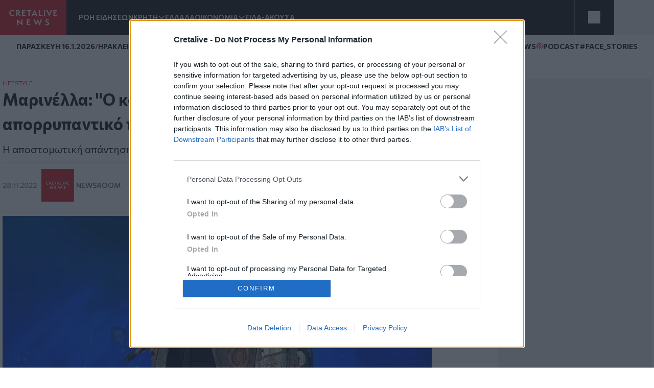

--- FILE ---
content_type: text/html; charset=UTF-8
request_url: https://www.cretalive.gr/lifestyle/marinella-o-kosmos-sto-dromo-me-rota-ti-aporrypantiko-pairno-kai-ti-boytyro-bazo
body_size: 16669
content:
<!DOCTYPE html><html lang="el" dir="ltr" prefix="og: https://ogp.me/ns#" class="no-js font-body text-opt"><head><meta charset="utf-8" /><meta name="description" content="Η αποστομωτική απάντησή της για τη σχέση της με τον κόσμο." /><meta name="keywords" content="Lifestyle,Μαρινέλλα" /><meta name="robots" content="index, follow" /><meta http-equiv="content-language" content="el" /><link rel="canonical" href="https://www.cretalive.gr/lifestyle/marinella-o-kosmos-sto-dromo-me-rota-ti-aporrypantiko-pairno-kai-ti-boytyro-bazo" /><meta name="news_keywords" content="Lifestyle,Μαρινέλλα" /><link rel="image_src" href="https://cdn.cretalive.gr/sites/default/files/styles/og_image/public/2022-09/marinella.jpg?itok=eq9sHHmd" /><meta property="og:site_name" content="Cretalive" /><meta property="og:type" content="article" /><meta property="og:url" content="https://www.cretalive.gr/lifestyle/marinella-o-kosmos-sto-dromo-me-rota-ti-aporrypantiko-pairno-kai-ti-boytyro-bazo" /><meta property="og:title" content="Μαρινέλλα: &quot;Ο κόσμος στο δρόμο με ρωτά τι απορρυπαντικό παίρνω και τι βούτυρο βάζω&quot;" /><meta property="og:description" content="Η αποστομωτική απάντησή της για τη σχέση της με τον κόσμο." /><meta property="og:image" content="https://cdn.cretalive.gr/sites/default/files/styles/og_image/public/2022-09/marinella.jpg?itok=eq9sHHmd" /><meta property="og:image:url" content="https://cdn.cretalive.gr/sites/default/files/styles/og_image/public/2022-09/marinella.jpg?itok=eq9sHHmd" /><meta property="og:image:secure_url" content="https://cdn.cretalive.gr/sites/default/files/styles/og_image/public/2022-09/marinella.jpg?itok=eq9sHHmd" /><meta property="og:image:width" content="1200" /><meta property="og:image:height" content="630" /><meta property="og:updated_time" content="2022-11-28T19:26:20+02:00" /><meta property="article:tag" content="Lifestyle" /><meta property="article:tag" content="Μαρινέλλα" /><meta property="fb:app_id" content="3135373396554673" /><meta name="Generator" content="Drupal 10 (https://www.drupal.org)" /><meta name="MobileOptimized" content="width" /><meta name="HandheldFriendly" content="true" /><meta name="viewport" content="width=device-width, initial-scale=1.0" /><script type="application/ld+json">{"@context": "https://schema.org","@graph": [{"@type": "NewsArticle","headline": "Μαρινέλλα: \u0022Ο κόσμος στο δρόμο με ρωτά τι απορρυπαντικό παίρνω και τι βούτυρο βάζω\u0022","name": "Μαρινέλλα: \u0022Ο κόσμος στο δρόμο με ρωτά τι απορρυπαντικό παίρνω και τι βούτυρο βάζω\u0022","about": ["Lifestyle","Μαρινέλλα"],"description": "Η αποστομωτική απάντησή της για τη σχέση της με τον κόσμο.","image": {"@type": "ImageObject","representativeOfPage": "True","url": "https://cdn.cretalive.gr/sites/default/files/styles/og_image/public/2022-09/marinella.jpg?itok=eq9sHHmd","width": "1200","height": "630"},"datePublished": "2022-11-28T19:16:37+0200","dateModified": "2022-11-28T19:16:37+0200","isAccessibleForFree": "True","author": {"@type": "NewsMediaOrganization","name": "Cretalive","url": "https://www.cretalive.gr","sameAs": ["https://www.facebook.com/cretalive/","https://twitter.com/cretalive/","https://www.instagram.com/cretalive/"],"logo": {"@type": "ImageObject","representativeOfPage": "True","url": "https://www.cretalive.gr/themes/custom/zf_creta/logo.svg","width": "160","height": "84"}},"publisher": {"@type": "NewsMediaOrganization","name": "Cretalive","url": "https://www.cretalive.gr","sameAs": ["https://www.facebook.com/cretalive/","https://twitter.com/cretalive/","https://www.instagram.com/cretalive/"],"logo": {"@type": "ImageObject","representativeOfPage": "True","url": "https://www.cretalive.gr/themes/custom/zf_creta/logo.svg","width": "160","height": "84"}},"mainEntityOfPage": "https://www.cretalive.gr/lifestyle/marinella-o-kosmos-sto-dromo-me-rota-ti-aporrypantiko-pairno-kai-ti-boytyro-bazo"}]
}</script><meta charset="utf-8"><meta http-equiv="x-ua-compatible" content="ie=edge"><title>Μαρινέλλα: &quot;Ο κόσμος στο δρόμο με ρωτά τι απορρυπαντικό παίρνω και τι βούτυρο βάζω&quot; | Cretalive ειδήσεις</title><link rel="preconnect" href="//fonts.googleapis.com"><link rel="preconnect" href="https://img.youtube.com"><link rel="DNS-prefetch" href="//fonts.googleapis.com"/><link href="//fonts.googleapis.com/css2?family=Commissioner:wght@100..900&display=swap" rel="stylesheet"><link rel="apple-touch-icon" sizes="57x57" href="/themes/custom/tw_webpack/dist/favicons/apple-icon-57x57.png"><link rel="apple-touch-icon" sizes="60x60" href="/themes/custom/tw_webpack/dist/favicons/apple-icon-60x60.png"><link rel="apple-touch-icon" sizes="72x72" href="/themes/custom/tw_webpack/dist/favicons/apple-icon-72x72.png"><link rel="apple-touch-icon" sizes="76x76" href="/themes/custom/tw_webpack/dist/favicons/apple-icon-76x76.png"><link rel="apple-touch-icon" sizes="114x114" href="/themes/custom/tw_webpack/dist/favicons/apple-icon-114x114.png"><link rel="apple-touch-icon" sizes="120x120" href="/themes/custom/tw_webpack/dist/favicons/apple-icon-120x120.png"><link rel="apple-touch-icon" sizes="144x144" href="/themes/custom/tw_webpack/dist/favicons/apple-icon-144x144.png"><link rel="apple-touch-icon" sizes="152x152" href="/themes/custom/tw_webpack/dist/favicons/apple-icon-152x152.png"><link rel="apple-touch-icon" sizes="180x180" href="/apple-icon-180x180.png"><link rel="icon" type="image/png" sizes="192x192" href="/themes/custom/tw_webpack/dist/favicons/android-icon-192x192.png"><link rel="icon" type="image/png" sizes="32x32" href="/themes/custom/tw_webpack/dist/favicons/favicon-32x32.png"><link rel="icon" type="image/png" sizes="96x96" href="/themes/custom/tw_webpack/dist/favicons/favicon-96x96.png"><link rel="icon" type="image/png" sizes="16x16" href="/themes/custom/tw_webpack/dist/favicons/favicon-16x16.png"><link rel="manifest" href="/themes/custom/tw_webpack/dist/favicons/manifest.json"><meta name="msapplication-TileColor" content="#000000"><meta name="msapplication-TileImage" content="/themes/custom/tw_webpack/dist/favicons/ms-icon-144x144.png"><meta name="theme-color" content="#000000"><link rel="stylesheet" media="all" href="https://cdn.cretalive.gr/sites/default/files/css/css_sh5vkJSLXUnygsBbw5GXVVdKyIVLeQE4Da2X0R-7Xys.css?delta=0&amp;language=el&amp;theme=tw_webpack&amp;include=eJwrKY8vT00qSEzO1k_PyU9KzNEpTyzI1E8CCqTmpegmFxcDAOidDRI" /><link rel="stylesheet" media="all" href="https://cdn.cretalive.gr/sites/default/files/css/css_pbZPio8Azja9hbYFS4wccyoOBOEw7Ysz4ieILsAN6Pg.css?delta=1&amp;language=el&amp;theme=tw_webpack&amp;include=eJwrKY8vT00qSEzO1k_PyU9KzNEpTyzI1E8CCqTmpegmFxcDAOidDRI" /><script async src="https://pagead2.googlesyndication.com/pagead/js/adsbygoogle.js?client=ca-pub-1532283989485902" crossorigin="anonymous"></script><script async src="https://securepubads.g.doubleclick.net/tag/js/gpt.js"></script><script>
(function (w, d, s, l, i) {
w[l] = w[l] || [];
w[l].push({'gtm.start': new Date().getTime(), event: 'gtm.js'});
var f = d.getElementsByTagName(s)[0],
j = d.createElement(s),
dl = l != 'dataLayer' ? '&l=' + l : '';
j.async = true;
j.src = 'https://www.googletagmanager.com/gtm.js?id=GTM-' + i + dl;
f.parentNode.insertBefore(j, f);
})(window, document, 'script', 'dataLayer','TC7CKM4Z');
</script>	<script async src="https://static.adman.gr/adman.js"></script><script>
window.AdmanQueue = window.AdmanQueue || [];
AdmanQueue.push(function () {
Adman.adunit({id: 727, h: 'https://x.grxchange.gr', inline: true})
});
</script><meta http-equiv="refresh" content="1800"><script async id="ebx" src="//applets.ebxcdn.com/ebx.js"></script></head><body class="font-mainFont bg-[var(--main-bg-color)] path-node node--type-article"><noscript><iframe src="https://www.googletagmanager.com/ns.html?id=TC7CKM4Z" height="0" width="0" style="display:none;visibility:hidden"></iframe></noscript><div class="dialog-off-canvas-main-canvas" data-off-canvas-main-canvas> <header class="sticky top-0 z-50" role="banner" aria-label="Κεφαλίδα ιστοσελίδας" id="header"><div><div id="block-tw-webpack-wmenumainmenublock" class="padv-block block-wrapper"><div class="grid gap-8 header-grid-cols items-center bg-mainBlack"><div class="grid grid-cols-[auto,_1fr] gap-6 h-full"><a href="/"><img width="130" height="70" alt="Creta Live logo" src="/themes/custom/tw_webpack/dist/images/logo.svg"><span class="sr-only">Homepage</span></a><ul class="flex items-center gap-6 main-menu-nav transition-all duration-500 ease-in-out"><li id="main-menu-1" class="text-mainWhite text-sm font-semibold text-nowrap whitespace-nowrap 4xl:block 3xl:block 2xl:block xl:block lg:block md:block xs:hidden"><a href="/news" class="select-none">ΡΟΗ ΕΙΔΗΣΕΩΝ</a></li><li id="main-menu-2" class="text-mainWhite text-sm font-semibold relative submenu-parent before:absolute before:w-full before:h-[60px] before:top-0 before:left-0 before:content-[''] text-nowrap whitespace-nowrap 4xl:block 3xl:block 2xl:block xl:block lg:block md:block xs:hidden"><a href="/kriti" target="" class="flex items-center gap-1 relative z-10 select-none menu-"><span class="cursor-pointer">ΚΡΗΤΗ</span><span aria-controls="main-menu-submenu-2" data-menuid="main-menu-submenu-2" class="p-3 md:p-0 cursor-pointer icon-arrow_forward rotate-90"></span></a><ul id="main-menu-submenu-2" class="menu submenu menu-" aria-label="submenu-2"><li id="main-menu-1-1 menu- "> <a href="/tags/irakleio" class="select-none block px-4 py-2 hover:bg-gray-100">ΗΡΑΚΛΕΙΟ</a></li><li id="main-menu-2-2 menu- "> <a href="/tags/hania" class="select-none block px-4 py-2 hover:bg-gray-100">ΧΑΝΙΑ</a></li><li id="main-menu-3-3 menu- "> <a href="/tags/rethymno" class="select-none block px-4 py-2 hover:bg-gray-100">ΡΕΘΥΜΝΟ</a></li><li id="main-menu-4-4 menu- "> <a href="/tags/lasithi" class="select-none block px-4 py-2 hover:bg-gray-100">ΛΑΣΙΘΙ</a></li></ul></li><li id="main-menu-3" class="text-mainWhite text-sm font-semibold text-nowrap whitespace-nowrap 4xl:block 3xl:block 2xl:block xl:block lg:block md:block xs:hidden"><a href="/ellada" class="select-none">ΕΛΛΑΔΑ</a></li><li id="main-menu-4" class="text-mainWhite text-sm font-semibold relative submenu-parent before:absolute before:w-full before:h-[60px] before:top-0 before:left-0 before:content-[''] text-nowrap whitespace-nowrap 4xl:block 3xl:block 2xl:block xl:block lg:block md:hidden xs:hidden"><a href="/oikonomia" target="" class="flex items-center gap-1 relative z-10 select-none menu-"><span class="cursor-pointer">ΟΙΚΟΝΟΜΙΑ</span><span aria-controls="main-menu-submenu-4" data-menuid="main-menu-submenu-4" class="p-3 md:p-0 cursor-pointer icon-arrow_forward rotate-90"></span></a><ul id="main-menu-submenu-4" class="menu submenu menu-" aria-label="submenu-4"><li id="main-menu-1-1 menu- "> <a href="/tags/epiheiriseis" class="select-none block px-4 py-2 hover:bg-gray-100">ΕΠΙΧΕΙΡΗΣΕΙΣ</a></li></ul></li><li id="main-menu-5" class="text-mainWhite text-sm font-semibold text-nowrap whitespace-nowrap 4xl:block 3xl:block 2xl:block xl:block lg:block md:hidden xs:hidden"><a href="/eida-akoysa" class="select-none">ΕΙΔΑ-ΑΚΟΥΣΑ</a></li><li id="main-menu-6" class="text-mainWhite text-sm font-semibold text-nowrap whitespace-nowrap 4xl:block 3xl:block 2xl:block xl:block lg:hidden md:hidden xs:hidden"><a href="/polites" class="select-none">ΠΟΛΙΤΕΣ</a></li><li id="main-menu-7" class="text-mainWhite text-sm font-semibold text-nowrap whitespace-nowrap 4xl:block 3xl:block 2xl:block xl:block lg:hidden md:hidden xs:hidden"><a href="/taxonomy/term/15110" class="select-none">QUIZ</a></li><li id="main-menu-8" class="text-mainWhite text-sm font-semibold text-nowrap whitespace-nowrap 4xl:block 3xl:block 2xl:block xl:hidden lg:hidden md:hidden xs:hidden"><a href="/politismos" class="select-none">ΠΟΛΙΤΙΣΜΟΣ</a></li><li id="main-menu-9" class="text-mainWhite text-sm font-semibold text-nowrap whitespace-nowrap 4xl:block 3xl:block 2xl:block xl:hidden lg:hidden md:hidden xs:hidden"><a href="/apopseis" class="select-none">ΑΠΟΨΕΙΣ</a></li><li id="main-menu-10" class="text-mainWhite text-sm font-semibold text-nowrap whitespace-nowrap 4xl:block 3xl:block 2xl:hidden xl:hidden lg:hidden md:hidden xs:hidden"><a href="/istoria" class="select-none">ΙΣΤΟΡΙΑ</a></li><li id="main-menu-11" class="text-mainWhite text-sm font-semibold text-nowrap whitespace-nowrap 4xl:block 3xl:block 2xl:hidden xl:hidden lg:hidden md:hidden xs:hidden"><a href="/taxonomy/term/27999" class="select-none">ΕΚΕΙΝΟΣ &amp; ΕΚΕΙΝΗ</a></li><li id="main-menu-12" class="text-mainWhite text-sm font-semibold text-nowrap whitespace-nowrap 4xl:block 3xl:block 2xl:hidden xl:hidden lg:hidden md:hidden xs:hidden"><a href="/kosmos" class="select-none">ΚΟΣΜΟΣ</a></li><li id="main-menu-13" class="text-mainWhite text-sm font-semibold text-nowrap whitespace-nowrap 4xl:block 3xl:hidden 2xl:hidden xl:hidden lg:hidden md:hidden xs:hidden"><a href="/ygeia" class="select-none">ΥΓΕΙΑ</a></li><li id="main-menu-14" class="text-mainWhite text-sm font-semibold text-nowrap whitespace-nowrap 4xl:block 3xl:hidden 2xl:hidden xl:hidden lg:hidden md:hidden xs:hidden"><a href="/epistimes" class="select-none">ΕΠΙΣΤΗΜΕΣ</a></li><li id="main-menu-15" class="text-mainWhite text-sm font-semibold text-nowrap whitespace-nowrap 4xl:block 3xl:hidden 2xl:hidden xl:hidden lg:hidden md:hidden xs:hidden"><a href="/lifestyle" class="select-none">LIFESTYLE</a></li><li id="main-menu-16" class="text-mainWhite text-sm font-semibold text-nowrap whitespace-nowrap 4xl:block 3xl:hidden 2xl:hidden xl:hidden lg:hidden md:hidden xs:hidden"><a href="/sports" class="select-none">SPORTS</a></li></ul></div><div class="grid grid-cols-2 h-full"><div class="w-full h-full flex justify-center items-center bg-open border-solid border-l border-r border-[#535353]"><button aria-controls="menu" aria-label="Toggle menu" aria-expanded="false" class="menu-icon w-6 h-6 cursor-pointer relative block"><span class="bg-mainWhite h-1 absolute w-full left-0 top-0 transition-all duration-300 ease-in-out"></span><span class="bg-mainWhite h-1 absolute w-full left-0 top-[9px] transition-all duration-300 ease-in-out"></span><span class="bg-mainWhite h-1 absolute w-full left-0 top-[18px] transition-all duration-300 ease-in-out"></span></button><ul class="menu overflow-y-auto menu-proper-height p-6" id="menu"><li id="main-menu-1" class="text-mainWhite text-sm font-semibold text-nowrap whitespace-nowrap "><a href="/news" class="select-none">ΡΟΗ ΕΙΔΗΣΕΩΝ</a></li><li id="main-menu-2" class="accordion-item text-sm font-semibold relative submenu-parent text-nowrap whitespace-nowrap "><div class="flex items-center justify-between"><a href="/kriti" target="" class="flex items-center gap-1 relative z-10 select-none "><span class="cursor-pointer">ΚΡΗΤΗ</span></a><span aria-controls="main-menu-submenu-2" data-menuid="main-menu-submenu-2" class="cursor-pointer text-mainWhite icon-arrow_forward rotate-90 p-3 md:p-0 accordion-title"></span></div><div class="accordion-content overflow-hidden transition-max-height duration-300 ease-in-out max-h-0"><ul id="main-menu-submenu-2-" class="opacity-0 transition-opacity duration-300 ease-in-out accordion-content-inner submenu " aria-label="submenu-2"><li id="main-menu-1-1 menu- "> <a href="/tags/irakleio" class="select-none block px-4 py-2 hover:bg-gray-100">ΗΡΑΚΛΕΙΟ</a></li><li id="main-menu-2-2 menu- "> <a href="/tags/hania" class="select-none block px-4 py-2 hover:bg-gray-100">ΧΑΝΙΑ</a></li><li id="main-menu-3-3 menu- "> <a href="/tags/rethymno" class="select-none block px-4 py-2 hover:bg-gray-100">ΡΕΘΥΜΝΟ</a></li><li id="main-menu-4-4 menu- "> <a href="/tags/lasithi" class="select-none block px-4 py-2 hover:bg-gray-100">ΛΑΣΙΘΙ</a></li></ul></div></li><li id="main-menu-3" class="text-mainWhite text-sm font-semibold text-nowrap whitespace-nowrap "><a href="/ellada" class="select-none">ΕΛΛΑΔΑ</a></li><li id="main-menu-4" class="accordion-item text-sm font-semibold relative submenu-parent text-nowrap whitespace-nowrap "><div class="flex items-center justify-between"><a href="/oikonomia" target="" class="flex items-center gap-1 relative z-10 select-none "><span class="cursor-pointer">ΟΙΚΟΝΟΜΙΑ</span></a><span aria-controls="main-menu-submenu-4" data-menuid="main-menu-submenu-4" class="cursor-pointer text-mainWhite icon-arrow_forward rotate-90 p-3 md:p-0 accordion-title"></span></div><div class="accordion-content overflow-hidden transition-max-height duration-300 ease-in-out max-h-0"><ul id="main-menu-submenu-4-" class="opacity-0 transition-opacity duration-300 ease-in-out accordion-content-inner submenu " aria-label="submenu-4"><li id="main-menu-1-1 menu- "> <a href="/tags/epiheiriseis" class="select-none block px-4 py-2 hover:bg-gray-100">ΕΠΙΧΕΙΡΗΣΕΙΣ</a></li></ul></div></li><li id="main-menu-5" class="text-mainWhite text-sm font-semibold text-nowrap whitespace-nowrap "><a href="/eida-akoysa" class="select-none">ΕΙΔΑ-ΑΚΟΥΣΑ</a></li><li id="main-menu-6" class="text-mainWhite text-sm font-semibold text-nowrap whitespace-nowrap "><a href="/polites" class="select-none">ΠΟΛΙΤΕΣ</a></li><li id="main-menu-7" class="text-mainWhite text-sm font-semibold text-nowrap whitespace-nowrap "><a href="/taxonomy/term/15110" class="select-none">QUIZ</a></li><li id="main-menu-8" class="text-mainWhite text-sm font-semibold text-nowrap whitespace-nowrap "><a href="/politismos" class="select-none">ΠΟΛΙΤΙΣΜΟΣ</a></li><li id="main-menu-9" class="text-mainWhite text-sm font-semibold text-nowrap whitespace-nowrap "><a href="/apopseis" class="select-none">ΑΠΟΨΕΙΣ</a></li><li id="main-menu-10" class="text-mainWhite text-sm font-semibold text-nowrap whitespace-nowrap "><a href="/istoria" class="select-none">ΙΣΤΟΡΙΑ</a></li><li id="main-menu-11" class="text-mainWhite text-sm font-semibold text-nowrap whitespace-nowrap "><a href="/taxonomy/term/27999" class="select-none">ΕΚΕΙΝΟΣ &amp; ΕΚΕΙΝΗ</a></li><li id="main-menu-12" class="text-mainWhite text-sm font-semibold text-nowrap whitespace-nowrap "><a href="/kosmos" class="select-none">ΚΟΣΜΟΣ</a></li><li id="main-menu-13" class="text-mainWhite text-sm font-semibold text-nowrap whitespace-nowrap "><a href="/ygeia" class="select-none">ΥΓΕΙΑ</a></li><li id="main-menu-14" class="text-mainWhite text-sm font-semibold text-nowrap whitespace-nowrap "><a href="/epistimes" class="select-none">ΕΠΙΣΤΗΜΕΣ</a></li><li id="main-menu-15" class="text-mainWhite text-sm font-semibold text-nowrap whitespace-nowrap "><a href="/lifestyle" class="select-none">LIFESTYLE</a></li><li id="main-menu-16" class="text-mainWhite text-sm font-semibold text-nowrap whitespace-nowrap !border-b-0"><a href="/sports" class="select-none">SPORTS</a></li></ul></div><button id="openModal" aria-label="Open Search Modal" class="flex items-center justify-center" aria-controls="searchModal" aria-expanded="false"><svg xmlns="http://www.w3.org/2000/svg" width="24" height="25" viewbox="0 0 24 25" fill="none"><path d="M11 19.762C15.4183 19.762 19 16.1802 19 11.762C19 7.34368 15.4183 3.76196 11 3.76196C6.58172 3.76196 3 7.34368 3 11.762C3 16.1802 6.58172 19.762 11 19.762Z" stroke="white" stroke-linecap="round" stroke-linejoin="round"></path><path d="M20.9999 21.7619L16.6499 17.4119" stroke="white" stroke-linecap="round" stroke-linejoin="round"></path></svg></button><div id="searchModal" class="flex-col items-center justify-center py-10 fixed top-0 left-0 right-0 w-full bg-mainBlack main-header z-50"><div class="flex justify-center items-center gap-4 w-full"><input type="text" id="searchField" class="px-8 py-4 border border-solid w-1/2" placeholder="Search An Article" aria-label="Search Field"><button class="flex justify-center items-center" id="searchBtn" aria-label="Search Button"><svg xmlns="http://www.w3.org/2000/svg" width="24" height="25" viewbox="0 0 24 25" fill="none"><path d="M11 19.762C15.4183 19.762 19 16.1802 19 11.762C19 7.34368 15.4183 3.76196 11 3.76196C6.58172 3.76196 3 7.34368 3 11.762C3 16.1802 6.58172 19.762 11 19.762Z" stroke="white" stroke-linecap="round" stroke-linejoin="round"></path><path d="M20.9999 21.7619L16.6499 17.4119" stroke="white" stroke-linecap="round" stroke-linejoin="round"></path></svg></button></div><button id="closeModal" aria-label="Close Search Modal" class="absolute top-[10px] right-[10px]"><span class="icon-close text-4xl text-mainWhite"></span></button></div></div></div></div><div id="block-tw-webpack-weathermenublock" class="padv-block block-wrapper"><div class="flex items-center justify-between px-4 py-1 lg:px-8 lg:py-3 bg-mainWhite border-b border-solid border-[#EDEDED] min-h-7"><div class="flex items-center gap-2"> <time class="block text-mainBlack text-[10px] lg:text-sm font-bold">ΠΑΡΑΣΚΕΥΗ 16.1.2026</time> <span class="block text-secondaryColor text-sm font-bold">/</span> <span class="block text-mainBlack text-[10px] lg:text-sm font-bold">ΗΡΑΚΛΕΙΟ</span> <span class="block weather__icon weather__icon-04n block w-5 h-5 bg-cover text-secondaryColor text-sm font-bold"></span> <span class="text-secondaryColor text-xs font-bold min-w-[35px] ">15 &nbsp;&deg;C</span></div><div class="items-center gap-2 hidden md:flex"> <a class="text-mainBlack text-sm font-bold flex items-center gap-1" href="/tags/happynews"><span class="icon-happynews"></span><span>HAPPYNEWS</span></a> <a class="text-mainBlack text-sm font-bold epikairotita flex items-center gap-1" href="/tags/podcast"><span class="block podcast icon-pod text-secondaryColor text-sm font-bold"></span> <span>PODCAST</span></a> <a class="epikairotita face-stories text-mainBlack text-sm font-bold epikairotita flex items-center gap-1" href="/tags/facestories"><span>#FACE_STORIES</span></a></div></div></div><div id="block-tw-webpack-breakingnewshottagsmenublock" class="padv-block block-wrapper"></div></div></header><div id="menu_overlay" class="hidden cursor-pointer fixed left-0 top-0 w-full h-dvh backdrop-blur-sm" style="z-index: 21;"></div><main id="main" role="main" class="mt-5 md:mt-10"><section class="home-top"></section><section class="grid grid-cols-1 md:grid-cols-[1fr,_auto] gap-4 lg:gap-responsive max-w-container mx-auto mt-10 px-4 lg:px-0"><div class=""><div><div data-drupal-messages-fallback class="hidden"></div><div id="block-tw-webpack-content" class="padv-block block-wrapper"><div><section class=""><div class="w-full max-w-[840px]"><article class="mb-14"><div class="px-4 lg:px-0"><h4 class="text-mainColor font-normal text-xs"><a href="/lifestyle">LIFESTYLE</a></h4><h1 class="text-articleh1 font-bold text-mainBlack mb-3">Μαρινέλλα: &quot;Ο κόσμος στο δρόμο με ρωτά τι απορρυπαντικό παίρνω και τι βούτυρο βάζω&quot;<span class=""></span></h1><h2 class="text-xl font-normal text-mainBlack mb-3">Η αποστομωτική απάντησή της για τη σχέση της με τον κόσμο.</h2><div class="border-solid border-b border-t border-extralight py-3 mb-4 flex justify-between items-center"><div class="flex gap-2 items-center"><time datetime="2022-11-28T19:16:37+02:00" class="text-sm text-lighterText font-medium">28.11.2022</time><div class="flex items-center gap-2 pl-2 border-l border-solid border-inherit"><a href="/authors/newsroom" class="grid grid-cols-[1fr,_auto] items-center gap-1"><div><img loading="lazy" src="https://cdn.cretalive.gr/sites/default/files/styles/blogger_image_64x64/public/2022-04/author-creta.png?itok=utNFI0Y9" alt="Newsroom" width="64" height="64"/></div><div class="text-sm text-lightText font-medium uppercase"><span>Newsroom</span></div></a></div></div><div class="hidden md:flex z-10 fixed top-auto bottom-20 right-7 w-10 items-center md:bottom-10 md:right-[350px] md:z-auto md:gap-2 md:relative md:bottom-auto md:right-auto md:w-auto"><h3 class="hidden md:text-sm md:text-gold md:block">SHARE:</h3><ul id="social_tray" class="hidden shadow-[0_35px_60px_-15px_rgba(0,0,0,0.8)] flex-col flex absolute bottom-0 top-auto bg-white rounded-full pb-20 px-3 pt-5 gap-4 md:flex-row md:items-center md:relative md:p-1 md:flex md:shadow-none md:rounded-none"><li class="p-1 cursor-pointer transition-all duration-200 hover:fill-mainColor"> <a href="https://www.facebook.com/sharer.php?u=https://www.cretalive.gr/lifestyle/marinella-o-kosmos-sto-dromo-me-rota-ti-aporrypantiko-pairno-kai-ti-boytyro-bazo?utm_source=facebook_share&amp;utm_medium=social" target="_blank"> <svg class="h-6 w-6"><use xlink:href="/themes/custom/tw_webpack/dist/images/sprite.svg#facebook"></use></svg> <span class="sr-only">Facebook</span> </a></li><li class="p-1 cursor-pointer transition-all duration-200 hover:fill-mainColor md:flex-col"> <a href="https://twitter.com/share?text=Μαρινέλλα: &quot;Ο κόσμος στο δρόμο με ρωτά τι απορρυπαντικό παίρνω και τι βούτυρο βάζω&quot;&amp;url=https://www.cretalive.gr/lifestyle/marinella-o-kosmos-sto-dromo-me-rota-ti-aporrypantiko-pairno-kai-ti-boytyro-bazo?utm_source=twitter_share&amp;utm_medium=social" target="_blank"> <svg class="h-6 w-6"><use xlink:href="/themes/custom/tw_webpack/dist/images/sprite.svg#twitter"></use></svg> <span class="sr-only">Twitter</span> </a></li><li class="p-1 cursor-pointer transition-all duration-200 hover:fill-mainColor md:flex-col"> <a href="fb-messenger://share/?link=https://www.cretalive.gr/lifestyle/marinella-o-kosmos-sto-dromo-me-rota-ti-aporrypantiko-pairno-kai-ti-boytyro-bazo?utm_source=fbmessenger_share&amp;utm_medium=social" target="_blank"> <svg class="h-6 w-6"><use xlink:href="/themes/custom/tw_webpack/dist/images/sprite.svg#messenger"></use></svg> <span class="sr-only">Messenger</span> </a></li><li class="p-1 cursor-pointer transition-all duration-200 hover:fill-mainColor md:flex-col"> <a href="https://wa.me/?text=https://www.cretalive.gr/lifestyle/marinella-o-kosmos-sto-dromo-me-rota-ti-aporrypantiko-pairno-kai-ti-boytyro-bazo?utm_source=whatsapp_share&amp;utm_medium=social" data-action="share/whatsapp/share" target="_blank"> <svg class="h-6 w-6"><use xlink:href="/themes/custom/tw_webpack/dist/images/sprite.svg#whatsapp"></use></svg> <span class="sr-only">Whatsapp</span> </a></li><li class="p-1 cursor-pointer transition-all duration-200 hover:fill-mainColor md:flex-col"> <a href="viber://forward?text=https://www.cretalive.gr/lifestyle/marinella-o-kosmos-sto-dromo-me-rota-ti-aporrypantiko-pairno-kai-ti-boytyro-bazo?utm_source=viber_share&amp;utm_medium=social" target="_blank"> <svg class="h-6 w-6"><use xlink:href="/themes/custom/tw_webpack/dist/images/sprite.svg#viber"></use></svg> <span class="sr-only">Viber</span> </a></li></ul> <button id="article_share" class="p-4 rounded-full absolute bg-gold bottom-0 shadow-[0_15px_15px_-15px] md:hidden"> <svg class="h-6 w-6"><use xlink:href="/themes/custom/tw_webpack/dist/images/sprite.svg#share"></use></svg> <span class="sr-only">SHARE</span></button></div><div class="floating-btn fixed bottom-[10px] right-[10px] flex md:hidden flex-col items-center gap-4 z-[1000]"> <button id="shareButton" class="bg-mainColor p-4 rounded-full focus:outline-none"> <svg id="shareIcon" xmlns="http://www.w3.org/2000/svg" width="20" height="20" viewBox="0 0 18 18" fill="none"> <path d="M6.26726 7.76433C5.58143 6.39129 3.91239 5.83332 2.53865 6.51914C1.16492 7.20497 0.607645 8.87402 1.29347 10.2477C1.97929 11.6215 3.64834 12.1788 5.02207 11.4929C5.56128 11.224 5.99765 10.787 6.26726 10.2477" stroke="white" stroke-width="1.5" stroke-linecap="round" stroke-linejoin="round"/> <path d="M14.2067 6.57472C15.7458 6.57819 16.9959 5.3337 17 3.79529C17.0035 2.25618 15.759 1.00613 14.2206 1.00196C12.6815 0.998486 11.4315 2.24298 11.4273 3.78139C11.4259 4.21707 11.5274 4.64718 11.7226 5.037" stroke="white" stroke-width="1.5" stroke-linecap="round" stroke-linejoin="round"/> <path d="M11.7226 12.9757C11.0367 14.3488 11.5933 16.0185 12.9663 16.7043C14.3394 17.3902 16.0091 16.8336 16.695 15.4606C17.3808 14.0875 16.8242 12.4178 15.4512 11.732C15.0648 11.5388 14.6389 11.4387 14.2067 11.4387" stroke="white" stroke-width="1.5" stroke-linecap="round" stroke-linejoin="round"/> <path d="M14.2067 6.57483C13.1539 6.57413 12.193 5.97864 11.7225 5.03711L6.26721 7.76442C6.66189 8.54544 6.66189 9.46752 6.26721 10.2485L11.7225 12.9765C12.193 12.035 13.1539 11.4395 14.2067 11.4388" stroke="white" stroke-width="1.5" stroke-linecap="round" stroke-linejoin="round"/></svg> </button><ul id="socialIcons" class="social-icons flex flex-col items-center gap-4 transition-all duration-300 ease-in-out max-h-0 opacity-0 overflow-hidden"><li class="bg-[#EDEDED] p-2 rounded-full w-9 h-9 flex items-center justify-center"> <a href="https://www.facebook.com/sharer.php?u=https://www.cretalive.gr/lifestyle/marinella-o-kosmos-sto-dromo-me-rota-ti-aporrypantiko-pairno-kai-ti-boytyro-bazo?utm_source=facebook_share&amp;utm_medium=social" target="_blank"> <svg class="h-6 w-6"><use xlink:href="/themes/custom/tw_webpack/dist/images/sprite.svg#facebook"></use></svg> <span class="sr-only">Facebook</span> </a></li><li class="bg-[#EDEDED] p-2 rounded-full w-9 h-9 flex items-center justify-center"> <a href="https://twitter.com/share?text=Μαρινέλλα: &quot;Ο κόσμος στο δρόμο με ρωτά τι απορρυπαντικό παίρνω και τι βούτυρο βάζω&quot;&amp;url=https://www.cretalive.gr/lifestyle/marinella-o-kosmos-sto-dromo-me-rota-ti-aporrypantiko-pairno-kai-ti-boytyro-bazo?utm_source=twitter_share&amp;utm_medium=social" target="_blank"> <svg class="h-6 w-6"><use xlink:href="/themes/custom/tw_webpack/dist/images/sprite.svg#twitter"></use></svg> <span class="sr-only">Twitter</span> </a></li><li class="bg-[#EDEDED] p-2 rounded-full w-9 h-9 flex items-center justify-center"> <a href="fb-messenger://share/?link=https://www.cretalive.gr/lifestyle/marinella-o-kosmos-sto-dromo-me-rota-ti-aporrypantiko-pairno-kai-ti-boytyro-bazo?utm_source=fbmessenger_share&amp;utm_medium=social" target="_blank"> <svg class="h-6 w-6"><use xlink:href="/themes/custom/tw_webpack/dist/images/sprite.svg#messenger"></use></svg> <span class="sr-only">Messenger</span> </a></li><li class="bg-[#EDEDED] p-2 rounded-full w-9 h-9 flex items-center justify-center"> <a href="https://wa.me/?text=https://www.cretalive.gr/lifestyle/marinella-o-kosmos-sto-dromo-me-rota-ti-aporrypantiko-pairno-kai-ti-boytyro-bazo?utm_source=whatsapp_share&amp;utm_medium=social" data-action="share/whatsapp/share" target="_blank"> <svg class="h-6 w-6"><use xlink:href="/themes/custom/tw_webpack/dist/images/sprite.svg#whatsapp"></use></svg> <span class="sr-only">Whatsapp</span> </a></li><li class="bg-[#EDEDED] p-2 rounded-full w-9 h-9 flex items-center justify-center"> <a href="viber://forward?text=https://www.cretalive.gr/lifestyle/marinella-o-kosmos-sto-dromo-me-rota-ti-aporrypantiko-pairno-kai-ti-boytyro-bazo?utm_source=viber_share&amp;utm_medium=social" target="_blank"> <svg class="h-6 w-6"><use xlink:href="/themes/custom/tw_webpack/dist/images/sprite.svg#viber"></use></svg> <span class="sr-only">Viber</span> </a></li></ul></div></div><div class="border-solid border-b border-t border-extralight py-3 mb-4 flex md:hidden justify-center items-center gap-8"><a href="https://www.facebook.com/sharer.php?u=https://www.cretalive.gr/lifestyle/marinella-o-kosmos-sto-dromo-me-rota-ti-aporrypantiko-pairno-kai-ti-boytyro-bazo?utm_source=facebook_share&amp;utm_medium=social" target="_blank"><svg class="h-6 w-6"><use xlink:href="/themes/custom/tw_webpack/dist/images/sprite.svg#facebook"></use></svg><span class="sr-only">Facebook</span></a><a href="https://twitter.com/share?text=Μαρινέλλα: &quot;Ο κόσμος στο δρόμο με ρωτά τι απορρυπαντικό παίρνω και τι βούτυρο βάζω&quot;&amp;url=https://www.cretalive.gr/lifestyle/marinella-o-kosmos-sto-dromo-me-rota-ti-aporrypantiko-pairno-kai-ti-boytyro-bazo?utm_source=twitter_share&amp;utm_medium=social" target="_blank"><svg class="h-6 w-6"><use xlink:href="/themes/custom/tw_webpack/dist/images/sprite.svg#twitter"></use></svg><span class="sr-only">Twitter</span></a><a href="fb-messenger://share/?link=https://www.cretalive.gr/lifestyle/marinella-o-kosmos-sto-dromo-me-rota-ti-aporrypantiko-pairno-kai-ti-boytyro-bazo?utm_source=fbmessenger_share&amp;utm_medium=social" target="_blank"><svg class="h-6 w-6"><use xlink:href="/themes/custom/tw_webpack/dist/images/sprite.svg#messenger"></use></svg><span class="sr-only">Messenger</span></a><a href="https://wa.me/?text=https://www.cretalive.gr/lifestyle/marinella-o-kosmos-sto-dromo-me-rota-ti-aporrypantiko-pairno-kai-ti-boytyro-bazo?utm_source=whatsapp_share&amp;utm_medium=social" data-action="share/whatsapp/share" target="_blank"><svg class="h-6 w-6"><use xlink:href="/themes/custom/tw_webpack/dist/images/sprite.svg#whatsapp"></use></svg><span class="sr-only">Whatsapp</span></a><a href="viber://forward?text=https://www.cretalive.gr/lifestyle/marinella-o-kosmos-sto-dromo-me-rota-ti-aporrypantiko-pairno-kai-ti-boytyro-bazo?utm_source=viber_share&amp;utm_medium=social" target="_blank"><svg class="h-6 w-6"><use xlink:href="/themes/custom/tw_webpack/dist/images/sprite.svg#viber"></use></svg><span class="sr-only">Viber</span></a></div></div><div class="grid-x align-stretch"><div	class="cell medium-8"><div class="relative"> <figure class="mb-6"> <picture class="max-w-[840px] max-h-[472px] flex justify-center items-center"> <source srcset="https://cdn.cretalive.gr/sites/default/files/styles/tw_main_image_840x473/public/2022-09/marinella.webp?itok=d8n5DilP 1x, https://cdn.cretalive.gr/sites/default/files/styles/tw_main_image_1680x946/public/2022-09/marinella.webp?itok=J8EePwZ0 2x" media="(min-width: 768px)" type="image/webp" width="840" height="473"/> <source srcset="https://cdn.cretalive.gr/sites/default/files/styles/tw_leading_hero_375x211/public/2022-09/marinella.webp?itok=f9RhuIVi 1x, https://cdn.cretalive.gr/sites/default/files/styles/tw_leading_hero_750x422/public/2022-09/marinella.webp?itok=ZBaTXc0B 2x" media="(max-width: 767px)" type="image/webp" width="375" height="211"/> <source srcset="https://cdn.cretalive.gr/sites/default/files/styles/tw_main_image_840x473/public/2022-09/marinella.jpg?itok=d8n5DilP 1x, https://cdn.cretalive.gr/sites/default/files/styles/tw_main_image_1680x946/public/2022-09/marinella.jpg?itok=J8EePwZ0 2x" media="(min-width: 768px)" type="image/jpeg" width="840" height="473"/> <source srcset="https://cdn.cretalive.gr/sites/default/files/styles/tw_leading_hero_375x211/public/2022-09/marinella.jpg?itok=f9RhuIVi 1x, https://cdn.cretalive.gr/sites/default/files/styles/tw_leading_hero_750x422/public/2022-09/marinella.jpg?itok=ZBaTXc0B 2x" media="(max-width: 767px)" type="image/jpeg" width="375" height="211"/> <img loading="eager" class="object-cover w-full h-full aspect-[840/473]" picture_class="max-w-[840px] max-h-[472px] flex justify-center items-center" width="375" height="211" src="https://cdn.cretalive.gr/sites/default/files/styles/tw_leading_hero_375x211/public/2022-09/marinella.jpg?itok=f9RhuIVi" alt="Μαρινέλλα: &quot;Ο κόσμος στο δρόμο με ρωτά τι απορρυπαντικό παίρνω και τι βούτυρο βάζω&quot;" /> </picture> </figure></div><div><div id="block-tw-webpack-adblock-39" class="padv-block block-wrapper text-center mx-auto lg:container dfp-block adblock-in-region-article-before-body adtag-null"><div class="block lg:hidden section ad__section "><div class="ad__div ad__mobile_tablet"><div class="ad ad__300x250 "><div id="xau-10003-%%CACHEBUSTER%%"><script>
AdmanQueue.push(function () {
Adman.adunit({
id: 10003,
h: 'https://x.grxchange.gr',
elementId: 'xau-10003-%%CACHEBUSTER%%',
})
});
</script></div></div></div></div></div><div id="block-tw-webpack-adblock-38" class="padv-block block-wrapper text-center mx-auto lg:container dfp-block adblock-in-region-article-before-body adtag-null"><div class="hidden lg:block section ad__section "><div class="ad__div ad__desktop"><div class="ad ad__728x90 "><div id="xau-10003-%%CACHEBUSTER%%"><script>
AdmanQueue.push(function () {
Adman.adunit({
id: 10003,
h: 'https://x.grxchange.gr',
elementId: 'xau-10003-%%CACHEBUSTER%%',
})
});
</script></div></div></div></div></div></div><div class="max-w-[624px] mx-auto flex flex-col mt-10 px-4"><div class="flex flex-col gap-4 prose-p:text-mainBlack prose-p:leading[22px] prose-p:tracking-[-0.16px] prose-p:text-base md:prose-p:text-lg prose-ul:list-disc prose-ul:list-inside prose-ol:list-inside	prose-ol:list-decimal prose-a:text-mainColor hover:prose-a:underline prose-h1:text-2xl md:prose-h1:text-4xl prose-h2:text-xl md:prose-h2:text-3xl prose-h3:text-xl md:prose-h3:text-[26px] prose-h4:text-xl md:prose-h4:text-2xl prose-h5:text-[22px] prose-h6:text-xl"><p>Η σπουδαία τραγουδίστρια μίλησε για τη νέα μουσική παράσταση που ετοιμάζει.</p><p></p><p>Η <a href="https://www.cretalive.gr/tags/marinella">Μαρινέλλα</a> αναφέρθηκε στη σχέση της με τους θαυμαστές της, ενώ τόνισε πως παρά τα τόσα χρόνια καριέρας δεν της έχει φύγει το τρακ και το άγχος.</p><div style="position:relative;padding-bottom:56.25%;"><iframe allow="fullscreen; accelerometer; autoplay; clipboard-write; encrypted-media; gyroscope; picture-in-picture; payment" allowfullscreen frameborder="0" loading="lazy" referrerpolicy="unsafe-url" scrolling="no" src="https://player.glomex.com/integration/1/iframe-player.html?integrationId=1gf6324ijijzoisb&amp;playlistId=v-coo2xdu0j5zt" style="position:absolute;top:0;left:0;width:100%;height:100%;"></iframe></div><div itemprop="video" itemscope itemtype="https://schema.org/VideoObject"><meta itemprop="name" content="Μαρινέλλα: «Ο κόσμος στο δρόμο με ρωτά τι απορρυπαντικό παίρνω και τι βούτυρο βάζω»"><meta itemprop="description" content="Βρεθήκαμε στις πρόβες της νέας μουσικής παράστασης της Μαρινέλλας και μιλήσαμε μαζί της. "><meta itemprop="duration" content="PT4M48S"><meta itemprop="thumbnailUrl" content="https://imageservicethumbs.glomex.com/dC1ibHU1bnRqdHo4bDUvMjAyMi8xMS8yOC8xNi81NV8wMV82Mzg0ZTdlNTI0ZDAyLmpwZw==/profile:player-960x540"><meta itemprop="uploadDate" content="2022-11-28T16:57:39.000Z"><meta itemprop="embedUrl" content="https://player.glomex.com/integration/1/iframe-player.html?integrationId=1gf6324ijijzoisb&amp;playlistId=v-coo2xdu0j5zt"></div></div><section class="section after-article-ad helper-margin-h-tablet-down"> </section></div></div><div class="cell medium-4 article__advertisement helper-all-borders"><div	class="js-ads"></div></div></div><div	class="mt-10 border-t border-b border-solid py-3 max-w-fit mx-auto"></div><div class="section section-ad after-article-ad helper-margin-h-tablet-down"><div><div id="block-tw-webpack-googlenewslink" class="padv-block block-wrapper"><div><h3>Ακολουθήστε το Cretalive στο <a href="https://news.google.com/publications/CAAqBwgKMIC7nAswjMW0Aw?hl=el&amp;gl=GR&amp;ceid=GR%3Ael" onclick="dataLayer.push({ 'event': 'Google News' });">Google News</a> και στο <a href="https://www.facebook.com/cretalive/" onclick="dataLayer.push({
'event': 'Facebook' });" style="color:#3578E5;">Facebook</a><br>Κάντε εγγραφή στο κανάλι μας στο <a href="https://www.youtube.com/channel/UCmzaIE6UCdRguV2hYXxDl_A" onclick="dataLayer.push({ 'event': 'YouTube' });">YouTube</a><br><script src="https://apis.google.com/js/platform.js"></script><div class="g-ytsubscribe" data-channelid="UCmzaIE6UCdRguV2hYXxDl_A" data-count="default" data-layout="default">&nbsp;</div></h3></div></div><div id="block-tw-webpack-adblock-32" class="padv-block block-wrapper text-center mx-auto lg:container dfp-block adblock-in-region-after-article adtag-null"><div class="block md:hidden section ad__section "><div class="ad__div ad__mobile"><div class="ad ad__300x250 bg__grey"><div id="xau-10006-%%CACHEBUSTER%%"><script>
AdmanQueue.push(function () {
Adman.adunit({
id: 10006,
h: 'https://x.grxchange.gr',
elementId: 'xau-10006-%%CACHEBUSTER%%',
})
});
</script></div></div></div></div></div><div id="block-tw-webpack-adblock-31" class="padv-block block-wrapper text-center mx-auto lg:container dfp-block adblock-in-region-after-article adtag-null"><div class="hidden md:block mb-5 section ad__section "><div class="ad__div ad__tablet_desktop"><div class="ad ad__728x90 bg__grey"><div id="xau-10006-%%CACHEBUSTER%%"><script>
AdmanQueue.push(function () {
Adman.adunit({
id: 10006,
h: 'https://x.grxchange.gr',
elementId: 'xau-10006-%%CACHEBUSTER%%',
})
});
</script></div></div></div></div></div></div></div><div class="mt-10"><div class="flex flex-col gap-4"><p class="max-w-fit mx-auto py-1 px-2 uppercase font-extrabold text-mini md:text-xs bg-secondaryColor text-mainWhite">Σχετικά Tags</p><div class="ml-4 flex flex-wrap items-center justify-center gap-6"> <a href="/tags/marinella"> <span class="text-xs font-extrabold before:content-hashTag overflow-scroll tags-container">Μαρινέλλα</span> </a></div></div></div></article><div class="mt-10 px-4 w-full max-w-[1284px] mx-auto"><section class="bg-mainColor py-10 w-full relative before:absolute before:top-0 before:w-[10px] before:h-[25px] before:content-[''] before:bg-mainBlack before:left-[50%] before:translate-x-[-50%] after:absolute after:bottom-0 after:w-[10px] after:h-[25px] after:content-[''] after:bg-mainBlack after:left-[50%] after:translate-x-[-50%]"><div class="flex flex-col justify-center items-center"><h2 class="text-mainWhite font-bold text-xl text-center">Γίνε ο ρεπόρτερ του CRETALIVE</h2> <a class="text-mainWhite underline uppercase text-sm text-center" href="/gine-o-reporter-tou-cretalive">Στείλε την είδηση</a></div></section></div></section></div></div></div></div><aside class="w-full mb-8 md:max-w-[300px] w-full mx-auto md:mx-0"><div class="md:sticky aside-inner"><div><div id="block-tw-webpack-adblock-33" class="padv-block block-wrapper text-center mx-auto lg:container dfp-block adblock-in-region-aside adtag-null"><div class="hidden md:block section ad__section "><div class="ad__div ad__tablet_desktop"><div class="ad ad__300x600 bg__grey"><div id="xau-10007-%%CACHEBUSTER%%"><script>
AdmanQueue.push(function () {
Adman.adunit({
id: 10007,
h: 'https://x.grxchange.gr',
elementId: 'xau-10007-%%CACHEBUSTER%%',
})
});
</script></div></div></div></div></div><div id="block-tw-webpack-tabbedlistsmostrecent" class="padv-block block-wrapper"><div id="tabbed_lists" class="flex-col gap-4 flex scroll-mt-[62px]"><div class="tabbed"> <input type="radio" id="tab1" class="hidden" name="cat-tabs" checked=""> <input type="radio" id="tab2" class="hidden" name="cat-tabs"><ul class="tabs flex items-center list-none p-0 text-sm font-black"><li class="tab w-full"> <label class="block mb-[-1px] cursor-pointer p-3 transition-all duration-300 text-center border border-solid border-extralight text-mainBlack text-sm font-black" for="tab1">Ροή ειδήσεων</label></li><li class="tab w-full"> <label class="block mb-[-1px] cursor-pointer p-3 transition-all duration-300 text-center border border-solid border-extralight text-mainBlack text-sm font-black" for="tab2">Δημοφιλή</label></li></ul><div class="tab-content hidden py-4 px-2"><div class="h-[calc(100dvh-116px)] md:max-h-[470px] overflow-y-auto custom-scrollbar-section"> <article class="relative border-t border-solid border-extralight mb-1 p-2 flex gap-2"><div class=""> <time datetime="2026-01-16T01:33:00+02:00" class="text-lightText dark:text-darkPrimaryText text-xs font-normal mb-3">01:33</time> <a class="link-overall" href="/ygeia/koyrkoymas-o-diatrofikos-symmahos-ston-diabiti"><h4 class="text-mainBlack dark:text-darkPrimaryText text-sm font-medium"> Kουρκουμάς: Ο διατροφικός σύμμαχος στον διαβήτη</h4> </a></div> </article> <article class="relative border-t border-solid border-extralight mb-1 p-2 flex gap-2"><div class=""> <time datetime="2026-01-15T23:55:04+02:00" class="text-lightText dark:text-darkPrimaryText text-xs font-normal mb-3">23:55</time> <a class="link-overall" href="/kosmos/zelenski-kata-tramp-i-oykrania-de-stathike-oyte-tha-stathei-empodio-gia-tin-eirini"><h4 class="text-mainBlack dark:text-darkPrimaryText text-sm font-medium"> Ζελένσκι κατά Τραμπ: Η Ουκρανία δε στάθηκε ούτε θα σταθεί εμπόδιο για την ειρήνη</h4> </a></div> </article> <article class="relative border-t border-solid border-extralight mb-1 p-2 flex gap-2"><div class=""> <time datetime="2026-01-15T23:44:00+02:00" class="text-lightText dark:text-darkPrimaryText text-xs font-normal mb-3">23:44</time> <a class="link-overall" href="/kosmos/groilandia-i-prothypoyrgos-tis-danias-tha-synantisei-amerikaniki-antiprosopeia"><h4 class="text-mainBlack dark:text-darkPrimaryText text-sm font-medium"> Γροιλανδία: Η πρωθυπουργός της Δανίας θα συναντήσει αμερικανική αντιπροσωπεία</h4> </a></div> </article> <article class="relative border-t border-solid border-extralight mb-1 p-2 flex gap-2"><div class=""> <time datetime="2026-01-15T23:34:00+02:00" class="text-lightText dark:text-darkPrimaryText text-xs font-normal mb-3">23:34</time> <a class="link-overall" href="/kosmos/i-leykosia-paroysiase-tin-atzenta-tis-proedrias-tis-ee"><h4 class="text-mainBlack dark:text-darkPrimaryText text-sm font-medium"> Η Λευκωσία παρουσίασε την ατζέντα της Προεδρίας της ΕΕ</h4> </a></div> </article> <article class="relative border-t border-solid border-extralight mb-1 p-2 flex gap-2"><div class=""> <time datetime="2026-01-15T23:26:00+02:00" class="text-lightText dark:text-darkPrimaryText text-xs font-normal mb-3">23:26</time> <a class="link-overall" href="/oikonomia/sta-skaria-rythmiseis-hreon-sta-metra-ton-ofeileton"><h4 class="text-mainBlack dark:text-darkPrimaryText text-sm font-medium"> Στα σκαριά ρυθμίσεις χρεών στα &quot;μέτρα&quot; των οφειλετών</h4> </a></div> </article> <article class="relative border-t border-solid border-extralight mb-1 p-2 flex gap-2"><div class=""> <time datetime="2026-01-15T23:11:00+02:00" class="text-lightText dark:text-darkPrimaryText text-xs font-normal mb-3">23:11</time> <a class="link-overall" href="/sports/ethniki-polo-niki-thriler-kai-foyl-gia-tetrada"><h4 class="text-mainBlack dark:text-darkPrimaryText text-sm font-medium"> Εθνική πόλο: Νίκη-θρίλερ και φουλ για τετράδα</h4> </a></div> </article> <article class="relative border-t border-solid border-extralight mb-1 p-2 flex gap-2"><div class=""> <time datetime="2026-01-15T23:11:00+02:00" class="text-lightText dark:text-darkPrimaryText text-xs font-normal mb-3">23:11</time> <a class="link-overall" href="/ellada/oi-tyheroi-arithmoi-toy-tzoker-56"><h4 class="text-mainBlack dark:text-darkPrimaryText text-sm font-medium"> Οι τυχεροί αριθμοί του Τζόκερ</h4> </a></div> </article> <article class="relative border-t border-solid border-extralight mb-1 p-2 flex gap-2"><div class=""> <time datetime="2026-01-15T23:02:00+02:00" class="text-lightText dark:text-darkPrimaryText text-xs font-normal mb-3">23:02</time> <a class="link-overall" href="/ellada/exarthrothike-symmoria-poy-eihe-rimaxei-tin-attiki"><h4 class="text-mainBlack dark:text-darkPrimaryText text-sm font-medium"> Εξαρθρώθηκε συμμορία που είχε ρημάξει την Αττική</h4> </a></div> </article> <article class="relative border-t border-solid border-extralight mb-1 p-2 flex gap-2"><div class=""> <time datetime="2026-01-15T22:47:45+02:00" class="text-lightText dark:text-darkPrimaryText text-xs font-normal mb-3">22:47</time> <a class="link-overall" href="/kriti/irakleio-kinitopoiiseis-parembaseis-kai-thesmikes-synantiseis-proanaggelloyn-oi-ekpaideytikoi"><h4 class="text-mainBlack dark:text-darkPrimaryText text-sm font-medium"> Ηράκλειο: Κινητοποιήσεις, παρεμβάσεις και θεσμικές συναντήσεις προαναγγέλλουν οι εκπαιδευτικοί</h4> </a></div> </article> <article class="relative border-t border-solid border-extralight mb-1 p-2 flex gap-2"><div class=""> <time datetime="2026-01-15T22:44:00+02:00" class="text-lightText dark:text-darkPrimaryText text-xs font-normal mb-3">22:44</time> <a class="link-overall" href="/ellada/kyranakis-zito-syggnomi-apo-tin-peti-perka"><h4 class="text-mainBlack dark:text-darkPrimaryText text-sm font-medium"> Κυρανάκης: «Ζητώ συγγνώμη από την Πέτη Πέρκα»</h4> </a></div> </article> <article class="relative border-t border-solid border-extralight mb-1 p-2 flex gap-2"><div class=""> <time datetime="2026-01-15T22:30:50+02:00" class="text-lightText dark:text-darkPrimaryText text-xs font-normal mb-3">22:30</time> <a class="link-overall" href="/ellada/koini-enimerotiki-drasi-ton-ypoyrgeion-paideias-kai-prostasias-toy-politi-gia-tin-prolipsi"><h4 class="text-mainBlack dark:text-darkPrimaryText text-sm font-medium"> Κοινή ενημερωτική δράση των υπουργείων Παιδείας και Προστασίας του Πολίτη για την πρόληψη της βίας των εφήβων στα σχολεία</h4> </a></div> </article> <article class="relative border-t border-solid border-extralight mb-1 p-2 flex gap-2"><div class=""> <time datetime="2026-01-15T22:30:49+02:00" class="text-lightText dark:text-darkPrimaryText text-xs font-normal mb-3">22:30</time> <a class="link-overall" href="/eida-akoysa/optiki-ina-kamprio-mono-sto-irakleio"><h4 class="text-mainBlack dark:text-darkPrimaryText text-sm font-medium"> Οπτική ίνα... &quot;κάμπριο&quot; μόνο στο Ηράκλειο!</h4> </a></div> </article> <article class="relative border-t border-solid border-extralight mb-1 p-2 flex gap-2"><div class=""> <time datetime="2026-01-15T22:13:15+02:00" class="text-lightText dark:text-darkPrimaryText text-xs font-normal mb-3">22:13</time> <a class="link-overall" href="/kosmos/i-synantisi-me-ton-tramp-itan-thaymasia-dilonei-i-igetida-tis-antipoliteysis-tis-benezoyelas"><h4 class="text-mainBlack dark:text-darkPrimaryText text-sm font-medium"> Η συνάντηση με τον Τραμπ ήταν &quot;θαυμάσια&quot; δηλώνει η ηγέτιδα της αντιπολίτευσης της Βενεζουέλας</h4> </a></div> </article> <article class="relative border-t border-solid border-extralight mb-1 p-2 flex gap-2"><div class=""> <time datetime="2026-01-15T22:06:00+02:00" class="text-lightText dark:text-darkPrimaryText text-xs font-normal mb-3">22:06</time> <a class="link-overall" href="/ellada/syriza-gia-kyranaki-sexistiki-kai-trampoykiki-dilosi"><h4 class="text-mainBlack dark:text-darkPrimaryText text-sm font-medium"> ΣΥΡΙΖΑ για Κυρανάκη: «Σεξιστική και τραμπούκικη δήλωση»</h4> </a></div> </article> <article class="relative border-t border-solid border-extralight mb-1 p-2 flex gap-2"><div class=""> <time datetime="2026-01-15T22:05:59+02:00" class="text-lightText dark:text-darkPrimaryText text-xs font-normal mb-3">22:05</time> <a class="link-overall" href="/kriti/me-proto-fos-tis-imeras-tha-synehistoyn-oi-ereynes-gia-ton-33hrono-alexi"><h4 class="text-mainBlack dark:text-darkPrimaryText text-sm font-medium"> Με το πρώτο φως της ημέρας θα συνεχιστούν οι έρευνες για τον 33χρονο Αλέξη</h4> </a></div> </article> <article class="relative border-t border-solid border-extralight mb-1 p-2 flex gap-2"><div class=""> <time datetime="2026-01-15T21:56:12+02:00" class="text-lightText dark:text-darkPrimaryText text-xs font-normal mb-3">21:56</time> <a class="link-overall" href="/ellada/eyreia-syskepsi-gia-na-min-epanalifthei-mpahalo-sto-fir-athinon"><h4 class="text-mainBlack dark:text-darkPrimaryText text-sm font-medium"> Ευρεία σύσκεψη για να μην επαναληφθεί το μπάχαλο στο FIR Αθηνών</h4> </a></div> </article> <article class="relative border-t border-solid border-extralight mb-1 p-2 flex gap-2"><div class=""> <time datetime="2026-01-15T21:43:26+02:00" class="text-lightText dark:text-darkPrimaryText text-xs font-normal mb-3">21:43</time> <a class="link-overall" href="/kriti/o-m-syntyhakis-gia-tin-katargisi-ton-sholikon-epitropon"><h4 class="text-mainBlack dark:text-darkPrimaryText text-sm font-medium"> O M. Συντυχάκης για την κατάργηση των σχολικών επιτροπών</h4> </a></div> </article> <article class="relative border-t border-solid border-extralight mb-1 p-2 flex gap-2"><div class=""> <time datetime="2026-01-15T21:36:00+02:00" class="text-lightText dark:text-darkPrimaryText text-xs font-normal mb-3">21:36</time> <a class="link-overall" href="/eida-akoysa/video-o-anestidis-brizei-ton-mitsotaki-mprosta-stoys-dimosiografoys"><h4 class="text-mainBlack dark:text-darkPrimaryText text-sm font-medium"> Video: Ο Ανεστίδης βρίζει τον Μητσοτάκη μπροστά στους δημοσιογράφους</h4> </a></div> </article> <article class="relative border-t border-solid border-extralight mb-1 p-2 flex gap-2"><div class=""> <time datetime="2026-01-15T21:35:17+02:00" class="text-lightText dark:text-darkPrimaryText text-xs font-normal mb-3">21:35</time> <a class="link-overall" href="/kriti/topikes-brohes-tin-paraskeyi-stin-kriti-2"><h4 class="text-mainBlack dark:text-darkPrimaryText text-sm font-medium"> Τοπικές βροχές την Παρασκευή στην Κρήτη</h4> </a></div> </article> <article class="relative border-t border-solid border-extralight mb-1 p-2 flex gap-2"><div class=""> <time datetime="2026-01-15T21:21:24+02:00" class="text-lightText dark:text-darkPrimaryText text-xs font-normal mb-3">21:21</time> <a class="link-overall" href="/sports/apolaystiko-photostory-apo-tin-ypodohi-toy-ofi"><h4 class="text-mainBlack dark:text-darkPrimaryText text-sm font-medium"> Απολαυστικό photostory από την υποδοχή του ΟΦΗ</h4> </a></div> </article></div> <a href="/news" class="block px-8 py-4 mt-4 text-mainColor text-sm font-medium border border-mainColor text-center">ΠΕΡΙΣΣΟΤΕΡΑ</a></div><div class="tab-content hidden py-4 px-2"><div class="h-[calc(100dvh-116px)] md:max-h-[470px] overflow-auto custom-scrollbar-section"> <article class="relative border-t border-solid border-extralight mb-1 p-2 flex gap-2"><div class="grid grid-cols-[1fr,_auto] gap-2"> <span class="block text-mainColor font-black text-sm">1</span> <a class="link-overall" href="/oikonomia/agora-katoikias-ta-hania-anamesa-stis-akriboteres-periohes-tis-horas"><h4 class="text-mainBlack text-sm font-medium"> Αγορά κατοικίας: Τα Χανιά ανάμεσα στις ακριβότερες περιοχές της χώρας</h4> </a></div> </article> <article class="relative border-t border-solid border-extralight mb-1 p-2 flex gap-2"><div class="grid grid-cols-[1fr,_auto] gap-2"> <span class="block text-mainColor font-black text-sm">2</span> <a class="link-overall" href="/kriti/tragodia-stin-erimoypoli-aytokinito-anike-ston-patera-toy-15hronoy-poy-skotothike"><h4 class="text-mainBlack text-sm font-medium"> Τραγωδία στην Ερημούπολη: το αυτοκίνητο ανήκε στον πατέρα του 15χρονου που σκοτώθηκε</h4> </a></div> </article> <article class="relative border-t border-solid border-extralight mb-1 p-2 flex gap-2"><div class="grid grid-cols-[1fr,_auto] gap-2"> <span class="block text-mainColor font-black text-sm">3</span> <a class="link-overall" href="/kriti/tragodia-sti-bianno-nekros-anasyrthike-o-nearos-kynigos-poy-epese-se-haradra"><h4 class="text-mainBlack text-sm font-medium"> Τραγωδία στη Βιάννο: Νεκρός ανασύρθηκε ο νεαρός κυνηγός που έπεσε σε χαράδρα</h4> </a></div> </article> <article class="relative border-t border-solid border-extralight mb-1 p-2 flex gap-2"><div class="grid grid-cols-[1fr,_auto] gap-2"> <span class="block text-mainColor font-black text-sm">4</span> <a class="link-overall" href="/kriti/nearos-epese-sto-keno-apo-ta-enetika-teihi-nosileyetai-sto-benizeleio"><h4 class="text-mainBlack text-sm font-medium"> Ηράκλειο: 19χρονος πήδηξε στο κενό από το άγαλμα του Βενιζέλου</h4> </a></div> </article> <article class="relative border-t border-solid border-extralight mb-1 p-2 flex gap-2"><div class="grid grid-cols-[1fr,_auto] gap-2"> <span class="block text-mainColor font-black text-sm">5</span> <a class="link-overall" href="/kriti/katargisi-sholikon-epitropon-dieythyntes-sholeion-blepoyn-ton-armageddona-na-erhetai"><h4 class="text-mainBlack text-sm font-medium"> Κατάργηση σχολικών επιτροπών: Διευθυντές σχολείων «βλέπουν» τον… Αρμαγεδδώνα να έρχεται!</h4> </a></div> </article> <article class="relative border-t border-solid border-extralight mb-1 p-2 flex gap-2"><div class="grid grid-cols-[1fr,_auto] gap-2"> <span class="block text-mainColor font-black text-sm">6</span> <a class="link-overall" href="/kriti/irakleio-ptosi-tmimatos-toy-geisoy-sto-megaro-kothri-apokleistike-i-odos-epimenidoy"><h4 class="text-mainBlack text-sm font-medium"> Ηράκλειο: Πτώση τμήματος του γείσου στο Μέγαρο Κοθρή – Αποκλείστηκε η οδός Επιμενίδου</h4> </a></div> </article> <article class="relative border-t border-solid border-extralight mb-1 p-2 flex gap-2"><div class="grid grid-cols-[1fr,_auto] gap-2"> <span class="block text-mainColor font-black text-sm">7</span> <a class="link-overall" href="/kriti/ypothesi-messaras-prosorina-kratoymenos-o-54hronos-pateras-poythena-den-ftaio-fonaze"><h4 class="text-mainBlack text-sm font-medium"> Υπόθεση Μεσσαράς: Προσωρινά κρατούμενος ο 54χρονος πατέρας - &quot;Πουθενά δεν φταίω&quot; φώναζε</h4> </a></div> </article> <article class="relative border-t border-solid border-extralight mb-1 p-2 flex gap-2"><div class="grid grid-cols-[1fr,_auto] gap-2"> <span class="block text-mainColor font-black text-sm">8</span> <a class="link-overall" href="/kriti/penthos-gia-tin-oikogeneia-ton-xyloyridon-efyge-o-psarogiannis"><h4 class="text-mainBlack text-sm font-medium"> Πένθος για την οικογένεια των Ξυλούρηδων – “Έφυγε” ο &quot;Ψαρογιάννης&quot;</h4> </a></div> </article></div></div></div></div></div></div></div></aside></section><section class="max-w-container mx-auto w-full mt-10 px-4 lg:px-0"><div><div id="block-tw-webpack-shetikaarthrawblock" class="padv-block block-wrapper"> <section class="px-4 max-w-[1284px] mx-auto mb-10"><div class="grid-container main-block main-block--4-columns related-articles"><div class="main-block__title"><h3 class="font-black text-mainBlack text-h2 mb-4">ΣΧΕΤΙΚA AΡΘΡΑ</h3></div><div class="grid grid-cols-1 gap-9 md:grid-cols-2 lg:grid-cols-3"> <article class="grid grid-cols-[auto,_1fr] gap-4 pt-4 border-t border-solid border-extralight md:border-0 md:pt-0 relative"> <a href="/lifestyle/penthos-gia-ton-aimilio-heilaki-i-sygkinitiki-toy-anartisi"> <span class="sr-only">Πένθος για τον Αιμίλιο Χειλάκη: Η συγκινητική του ανάρτηση</span> <picture class="max-w-[134px] max-h-[134px] flex justify-center items-center"> <source srcset="https://cdn.cretalive.gr/sites/default/files/styles/preview_image_250x140/public/2026-01/xeilakis_youtube.webp?itok=Z7wBQhVK 1x" media="all and (min-width: 920px)" type="image/webp" width="250" height="140"/> <source srcset="https://cdn.cretalive.gr/sites/default/files/styles/preview_image_250x140/public/2026-01/xeilakis_youtube.webp?itok=Z7wBQhVK 1x" type="image/webp" width="250" height="140"/> <source srcset="https://cdn.cretalive.gr/sites/default/files/styles/preview_image_250x140/public/2026-01/xeilakis_youtube.jpg?itok=Z7wBQhVK 1x" media="all and (min-width: 920px)" type="image/jpeg" width="250" height="140"/> <source srcset="https://cdn.cretalive.gr/sites/default/files/styles/preview_image_250x140/public/2026-01/xeilakis_youtube.jpg?itok=Z7wBQhVK 1x" type="image/jpeg" width="250" height="140"/> <img loading="lazy" class="object-cover w-full h-full aspect-square" picture_class="max-w-[134px] max-h-[134px] flex justify-center items-center" width="250" height="140" src="https://cdn.cretalive.gr/sites/default/files/styles/preview_image_250x140/public/2026-01/xeilakis_youtube.jpg?itok=Z7wBQhVK" alt="Πένθος για τον Αιμίλιο Χειλάκη: Η συγκινητική του ανάρτηση" /> </picture> </a><div class="flex flex-col gap-2"><div class="flex items-center gap-1 font-normal text-xs"> <a class="relative" href="/lifestyle"> <span class="text-mainColor uppercase px-1 -ml-1">LIFESTYLE</span> </a> <time datetime="2026-01-15T18:55:00+02:00" class="text-lighterText">18:55</time></div> <a href="/lifestyle/penthos-gia-ton-aimilio-heilaki-i-sygkinitiki-toy-anartisi"> <span class="sr-only">Πένθος για τον Αιμίλιο Χειλάκη: Η συγκινητική του ανάρτηση</span><h2 class="font-bold text-sm">Πένθος για τον Αιμίλιο Χειλάκη: Η συγκινητική του ανάρτηση</h2> </a></div> </article> <article class="grid grid-cols-[auto,_1fr] gap-4 pt-4 border-t border-solid border-extralight md:border-0 md:pt-0 relative"> <a href="/lifestyle/stratos-tzortzogloy-sofia-mariola-diazygio-meta-apo-6-hronia"> <span class="sr-only">Στράτος Τζώρτζογλου - Σοφία Μαριόλα: Διαζύγιο μετά από 6 χρόνια</span> <picture class="max-w-[134px] max-h-[134px] flex justify-center items-center"> <source srcset="https://cdn.cretalive.gr/sites/default/files/styles/preview_image_250x140/public/2022-04/tzortzoglou-mariola.webp?itok=aIaZlADu 1x" media="all and (min-width: 920px)" type="image/webp" width="250" height="140"/> <source srcset="https://cdn.cretalive.gr/sites/default/files/styles/preview_image_250x140/public/2022-04/tzortzoglou-mariola.webp?itok=aIaZlADu 1x" type="image/webp" width="250" height="140"/> <source srcset="https://cdn.cretalive.gr/sites/default/files/styles/preview_image_250x140/public/2022-04/tzortzoglou-mariola.png?itok=aIaZlADu 1x" media="all and (min-width: 920px)" type="image/png" width="250" height="140"/> <source srcset="https://cdn.cretalive.gr/sites/default/files/styles/preview_image_250x140/public/2022-04/tzortzoglou-mariola.png?itok=aIaZlADu 1x" type="image/png" width="250" height="140"/> <img loading="lazy" class="object-cover w-full h-full aspect-square" picture_class="max-w-[134px] max-h-[134px] flex justify-center items-center" width="250" height="140" src="https://cdn.cretalive.gr/sites/default/files/styles/preview_image_250x140/public/2022-04/tzortzoglou-mariola.png?itok=aIaZlADu" alt="Στράτος Τζώρτζογλου - Σοφία Μαριόλα: Διαζύγιο μετά από 6 χρόνια" /> </picture> </a><div class="flex flex-col gap-2"><div class="flex items-center gap-1 font-normal text-xs"> <a class="relative" href="/lifestyle"> <span class="text-mainColor uppercase px-1 -ml-1">LIFESTYLE</span> </a> <time datetime="2026-01-15T15:52:15+02:00" class="text-lighterText">15:52</time></div> <a href="/lifestyle/stratos-tzortzogloy-sofia-mariola-diazygio-meta-apo-6-hronia"> <span class="sr-only">Στράτος Τζώρτζογλου - Σοφία Μαριόλα: Διαζύγιο μετά από 6 χρόνια</span><h2 class="font-bold text-sm">Στράτος Τζώρτζογλου - Σοφία Μαριόλα: Διαζύγιο μετά από 6 χρόνια</h2> </a></div> </article> <article class="grid grid-cols-[auto,_1fr] gap-4 pt-4 border-t border-solid border-extralight md:border-0 md:pt-0 relative"> <a href="/lifestyle/efyge-apo-ti-zoi-i-kryfi-kori-toy-thrylikoy-tragoydisti-frenti-merkioyri"> <span class="sr-only">Έφυγε από τη ζωή η «κρυφή» κόρη του θρυλικού τραγουδιστή Φρέντι Μέρκιουρι</span> <picture class="max-w-[134px] max-h-[134px] flex justify-center items-center"> <source srcset="https://cdn.cretalive.gr/sites/default/files/styles/preview_image_250x140/public/2026-01/freddie-mercury.webp?itok=ShZ5ZDN2 1x" media="all and (min-width: 920px)" type="image/webp" width="250" height="140"/> <source srcset="https://cdn.cretalive.gr/sites/default/files/styles/preview_image_250x140/public/2026-01/freddie-mercury.webp?itok=ShZ5ZDN2 1x" type="image/webp" width="250" height="140"/> <source srcset="https://cdn.cretalive.gr/sites/default/files/styles/preview_image_250x140/public/2026-01/freddie-mercury.jpg?itok=ShZ5ZDN2 1x" media="all and (min-width: 920px)" type="image/jpeg" width="250" height="140"/> <source srcset="https://cdn.cretalive.gr/sites/default/files/styles/preview_image_250x140/public/2026-01/freddie-mercury.jpg?itok=ShZ5ZDN2 1x" type="image/jpeg" width="250" height="140"/> <img loading="lazy" class="object-cover w-full h-full aspect-square" picture_class="max-w-[134px] max-h-[134px] flex justify-center items-center" width="250" height="140" src="https://cdn.cretalive.gr/sites/default/files/styles/preview_image_250x140/public/2026-01/freddie-mercury.jpg?itok=ShZ5ZDN2" alt="mercury" /> </picture> </a><div class="flex flex-col gap-2"><div class="flex items-center gap-1 font-normal text-xs"> <a class="relative" href="/lifestyle"> <span class="text-mainColor uppercase px-1 -ml-1">LIFESTYLE</span> </a> <time datetime="2026-01-15T14:48:10+02:00" class="text-lighterText">14:48</time></div> <a href="/lifestyle/efyge-apo-ti-zoi-i-kryfi-kori-toy-thrylikoy-tragoydisti-frenti-merkioyri"> <span class="sr-only">Έφυγε από τη ζωή η «κρυφή» κόρη του θρυλικού τραγουδιστή Φρέντι Μέρκιουρι</span><h2 class="font-bold text-sm">Έφυγε από τη ζωή η «κρυφή» κόρη του θρυλικού τραγουδιστή Φρέντι Μέρκιουρι</h2> </a></div> </article> <article class="grid grid-cols-[auto,_1fr] gap-4 pt-4 border-t border-solid border-extralight md:border-0 md:pt-0 relative"> <a href="/lifestyle/selin-ntion-i-koini-anartisi-me-toys-gioys-tis-gia-ta-10-hronia-apo-tin-apoleia-toy"> <span class="sr-only">Σελίν Ντιόν: Η κοινή ανάρτηση με τους γιους της για τα 10 χρόνια από την απώλεια του συζύγου της</span> <picture class="max-w-[134px] max-h-[134px] flex justify-center items-center"> <source srcset="https://cdn.cretalive.gr/sites/default/files/styles/preview_image_250x140/public/2026-01/celine-dion.webp?itok=EqUKYmzm 1x" media="all and (min-width: 920px)" type="image/webp" width="250" height="140"/> <source srcset="https://cdn.cretalive.gr/sites/default/files/styles/preview_image_250x140/public/2026-01/celine-dion.webp?itok=EqUKYmzm 1x" type="image/webp" width="250" height="140"/> <source srcset="https://cdn.cretalive.gr/sites/default/files/styles/preview_image_250x140/public/2026-01/celine-dion.jpg?itok=EqUKYmzm 1x" media="all and (min-width: 920px)" type="image/jpeg" width="250" height="140"/> <source srcset="https://cdn.cretalive.gr/sites/default/files/styles/preview_image_250x140/public/2026-01/celine-dion.jpg?itok=EqUKYmzm 1x" type="image/jpeg" width="250" height="140"/> <img loading="lazy" class="object-cover w-full h-full aspect-square" picture_class="max-w-[134px] max-h-[134px] flex justify-center items-center" width="250" height="140" src="https://cdn.cretalive.gr/sites/default/files/styles/preview_image_250x140/public/2026-01/celine-dion.jpg?itok=EqUKYmzm" alt="dion" /> </picture> </a><div class="flex flex-col gap-2"><div class="flex items-center gap-1 font-normal text-xs"> <a class="relative" href="/lifestyle"> <span class="text-mainColor uppercase px-1 -ml-1">LIFESTYLE</span> </a> <time datetime="2026-01-15T14:39:54+02:00" class="text-lighterText">14:39</time></div> <a href="/lifestyle/selin-ntion-i-koini-anartisi-me-toys-gioys-tis-gia-ta-10-hronia-apo-tin-apoleia-toy"> <span class="sr-only">Σελίν Ντιόν: Η κοινή ανάρτηση με τους γιους της για τα 10 χρόνια από την απώλεια του συζύγου της</span><h2 class="font-bold text-sm">Σελίν Ντιόν: Η κοινή ανάρτηση με τους γιους της για τα 10 χρόνια από την απώλεια του συζύγου της</h2> </a></div> </article> <article class="grid grid-cols-[auto,_1fr] gap-4 pt-4 border-t border-solid border-extralight md:border-0 md:pt-0 relative"> <a href="/lifestyle/ntokimanter-fernei-sto-fos-agnostes-synomilies-toy-ls-looyri-me-ton-ian-makkelen"> <span class="sr-only">Ντοκιμαντέρ φέρνει στο φως άγνωστες συνομιλίες του Λ.Σ. Λόουρι, με τον Ίαν ΜακΚέλεν </span> <picture class="max-w-[134px] max-h-[134px] flex justify-center items-center"> <source srcset="https://cdn.cretalive.gr/sites/default/files/styles/preview_image_250x140/public/2026-01/ian-mckellen.webp?itok=VoI5479e 1x" media="all and (min-width: 920px)" type="image/webp" width="250" height="140"/> <source srcset="https://cdn.cretalive.gr/sites/default/files/styles/preview_image_250x140/public/2026-01/ian-mckellen.webp?itok=VoI5479e 1x" type="image/webp" width="250" height="140"/> <source srcset="https://cdn.cretalive.gr/sites/default/files/styles/preview_image_250x140/public/2026-01/ian-mckellen.jpg?itok=VoI5479e 1x" media="all and (min-width: 920px)" type="image/jpeg" width="250" height="140"/> <source srcset="https://cdn.cretalive.gr/sites/default/files/styles/preview_image_250x140/public/2026-01/ian-mckellen.jpg?itok=VoI5479e 1x" type="image/jpeg" width="250" height="140"/> <img loading="lazy" class="object-cover w-full h-full aspect-square" picture_class="max-w-[134px] max-h-[134px] flex justify-center items-center" width="250" height="140" src="https://cdn.cretalive.gr/sites/default/files/styles/preview_image_250x140/public/2026-01/ian-mckellen.jpg?itok=VoI5479e" alt="mckellen" /> </picture> </a><div class="flex flex-col gap-2"><div class="flex items-center gap-1 font-normal text-xs"> <a class="relative" href="/lifestyle"> <span class="text-mainColor uppercase px-1 -ml-1">LIFESTYLE</span> </a> <time datetime="2026-01-15T12:28:49+02:00" class="text-lighterText">12:28</time></div> <a href="/lifestyle/ntokimanter-fernei-sto-fos-agnostes-synomilies-toy-ls-looyri-me-ton-ian-makkelen"> <span class="sr-only">Ντοκιμαντέρ φέρνει στο φως άγνωστες συνομιλίες του Λ.Σ. Λόουρι, με τον Ίαν ΜακΚέλεν </span><h2 class="font-bold text-sm">Ντοκιμαντέρ φέρνει στο φως άγνωστες συνομιλίες του Λ.Σ. Λόουρι, με τον Ίαν ΜακΚέλεν</h2> </a></div> </article> <article class="grid grid-cols-[auto,_1fr] gap-4 pt-4 border-t border-solid border-extralight md:border-0 md:pt-0 relative"> <a href="/lifestyle/eleonora-meleti-eho-yparxei-thyma-kakopoiisis-imoyn-apla-tyheri"> <span class="sr-only">Ελεονώρα Μελέτη: Έχω υπάρξει θύμα κακοποίησης, ήμουν απλά τυχερή!</span> <picture class="max-w-[134px] max-h-[134px] flex justify-center items-center"> <source srcset="https://cdn.cretalive.gr/sites/default/files/styles/preview_image_250x140/public/2023-08/eleonora-meleti-.webp?itok=sjoW4pCh 1x" media="all and (min-width: 920px)" type="image/webp" width="250" height="140"/> <source srcset="https://cdn.cretalive.gr/sites/default/files/styles/preview_image_250x140/public/2023-08/eleonora-meleti-.webp?itok=sjoW4pCh 1x" type="image/webp" width="250" height="140"/> <source srcset="https://cdn.cretalive.gr/sites/default/files/styles/preview_image_250x140/public/2023-08/eleonora-meleti-.jpg?itok=sjoW4pCh 1x" media="all and (min-width: 920px)" type="image/jpeg" width="250" height="140"/> <source srcset="https://cdn.cretalive.gr/sites/default/files/styles/preview_image_250x140/public/2023-08/eleonora-meleti-.jpg?itok=sjoW4pCh 1x" type="image/jpeg" width="250" height="140"/> <img loading="lazy" class="object-cover w-full h-full aspect-square" picture_class="max-w-[134px] max-h-[134px] flex justify-center items-center" width="250" height="140" src="https://cdn.cretalive.gr/sites/default/files/styles/preview_image_250x140/public/2023-08/eleonora-meleti-.jpg?itok=sjoW4pCh" alt="Ελεονώρα Μελέτη: Έχω υπάρξει θύμα κακοποίησης, ήμουν απλά τυχερή!" /> </picture> </a><div class="flex flex-col gap-2"><div class="flex items-center gap-1 font-normal text-xs"> <a class="relative" href="/lifestyle"> <span class="text-mainColor uppercase px-1 -ml-1">LIFESTYLE</span> </a> <time datetime="2026-01-15T11:14:01+02:00" class="text-lighterText">11:14</time></div> <a href="/lifestyle/eleonora-meleti-eho-yparxei-thyma-kakopoiisis-imoyn-apla-tyheri"> <span class="sr-only">Ελεονώρα Μελέτη: Έχω υπάρξει θύμα κακοποίησης, ήμουν απλά τυχερή!</span><h2 class="font-bold text-sm">Ελεονώρα Μελέτη: Έχω υπάρξει θύμα κακοποίησης, ήμουν απλά τυχερή!</h2> </a></div> </article></div></div></section></div><div id="block-tw-webpack-adblock-34" class="padv-block block-wrapper text-center mx-auto lg:container dfp-block adblock-in-region-after-content adtag-null"><div class="hidden md:block mb-5 section ad__section "><div class="ad__div ad__tablet_desktop"><div class="ad ad__728x90 bg__grey"><div id="xau-10009-%%CACHEBUSTER%%"><script>
AdmanQueue.push(function () {
Adman.adunit({
id: 10009,
h: 'https://x.grxchange.gr',
elementId: 'xau-10009-%%CACHEBUSTER%%',
})
});
</script></div></div></div></div></div><div id="block-tw-webpack-adblock-35" class="padv-block block-wrapper text-center mx-auto lg:container dfp-block adblock-in-region-after-content adtag-null"><div class="block md:hidden mb-5 section ad__section "><div class="ad__div ad__mobile"><div class="ad ad__300x250 bg__grey"><div id="xau-10009-%%CACHEBUSTER%%"><script>
AdmanQueue.push(function () {
Adman.adunit({
id: 10009,
h: 'https://x.grxchange.gr',
elementId: 'xau-10009-%%CACHEBUSTER%%',
})
});
</script></div></div></div></div></div><div id="block-tw-webpack-frontpagepromo" class="padv-block block-wrapper"> <section class="mb-10"><div class="max-w-container mx-auto gap-6 mx-auto grid grid-cols-1 lg:grid-cols-[auto,_1fr]"> <article class="relative pb-5 flex flex-auto flex-col max-w-[948px]"> <header class="bg-light py-4 "><h3 class="text-center text-h2 text-mainBlack font-black"> Συνεχής ροή</h3> </header><div class="h-full relative"> <picture> <source srcset="https://cdn.cretalive.gr/sites/default/files/styles/tw_leading_hero_948x533/public/2024-10/xreos_daneio_pixabay.webp?itok=wrOBGhvu 1x, https://cdn.cretalive.gr/sites/default/files/styles/tw_leading_hero_1896x1066/public/2024-10/xreos_daneio_pixabay.webp?itok=uylRXgzA 2x" media="(min-width: 768px)" type="image/webp" width="948" height="533"/> <source srcset="https://cdn.cretalive.gr/sites/default/files/styles/tw_in_article_image_375w/public/2024-10/xreos_daneio_pixabay.webp?itok=OPKH68w- 1x, https://cdn.cretalive.gr/sites/default/files/styles/tw_in_article_image_750w/public/2024-10/xreos_daneio_pixabay.webp?itok=Ih6YobTh 2x" media="(max-width: 767px)" type="image/webp" width="375" height="282"/> <source srcset="https://cdn.cretalive.gr/sites/default/files/styles/tw_leading_hero_948x533/public/2024-10/xreos_daneio_pixabay.jpg?itok=wrOBGhvu 1x, https://cdn.cretalive.gr/sites/default/files/styles/tw_leading_hero_1896x1066/public/2024-10/xreos_daneio_pixabay.jpg?itok=uylRXgzA 2x" media="(min-width: 768px)" type="image/jpeg" width="948" height="533"/> <source srcset="https://cdn.cretalive.gr/sites/default/files/styles/tw_in_article_image_375w/public/2024-10/xreos_daneio_pixabay.jpg?itok=OPKH68w- 1x, https://cdn.cretalive.gr/sites/default/files/styles/tw_in_article_image_750w/public/2024-10/xreos_daneio_pixabay.jpg?itok=Ih6YobTh 2x" media="(max-width: 767px)" type="image/jpeg" width="375" height="282"/> <img loading="eager" class="object-cover w-full h-full aspect-[948/533]" width="948" height="533" src="https://cdn.cretalive.gr/sites/default/files/styles/tw_leading_hero_948x533/public/2024-10/xreos_daneio_pixabay.jpg?itok=wrOBGhvu" alt="Στα σκαριά ρυθμίσεις χρεών στα &quot;μέτρα&quot; των οφειλετών" /> </picture><div class="absolute top-0 w-full h-full img-overlay"></div><div class="absolute flex items-center bottom-0 left-0 z-10"> <a class="relative bg-mainColor text-mainWhite text-xs uppercase px-4 py-2" href="/oikonomia"> ΟΙΚΟΝΟΜΙΑ </a> <span class="text-mainBlack bg-mainWhite px-4 py-2 flex items-center gap-1 font-semibold"> <span class="icon-schedule"></span> <time datetime="2026-01-15T23:26:00+02:00" class="text-xs">23:26</time> </span></div></div> <a class="link-overall" href="/oikonomia/sta-skaria-rythmiseis-hreon-sta-metra-ton-ofeileton"><h3 class="text-h2 text-mainBlack font-bold leading-8 tracking-[-0.24px] max-w-img md:leading-[52px] md:tracking-[-0.4px] p-4"> Στα σκαριά ρυθμίσεις χρεών στα &quot;μέτρα&quot; των οφειλετών</h3> </a> </article> <aside class="min-w-[300px] flex flex-col flex-auto lg:w-1/3"><div><div id="block-tw-webpack-adblock-4" class="padv-block block-wrapper text-center mx-auto lg:container dfp-block adblock-in-region-frontpage-promo-right adtag-null"><div class="hidden md:block section ad__section "><div class="ad__div ad__tablet_desktop"><div class="ad ad__300x600 bg__grey"><div id="xau-10008-%%CACHEBUSTER%%"><script>
AdmanQueue.push(function () {
Adman.adunit({
id: 10008,
h: 'https://x.grxchange.gr',
elementId: 'xau-10008-%%CACHEBUSTER%%',
})
});
</script></div></div></div></div></div></div> </aside></div></section><section class="flex gap-6 flex-col md:flex-row max-w-container mx-auto mb-10 md:mb-12 px-4 lg:px-0 mt-8 lg:mt-16"><div class="px-4 grid grid-cols-1 md:grid-cols-2 lg:grid-cols-3 xl:grid-cols-4 md:gap-6 md:px-0"> <article class="relative border-t border-gray py-4 grid grid-cols-[auto,_1fr] md:grid-cols-1 gap-4 md:p-0 md:border-0 content-baseline"> <picture class="max-w-[120px] lg:max-w-[300px] max-h-[70px] lg:max-h-[168px] flex justify-center items-center"> <source srcset="https://cdn.cretalive.gr/sites/default/files/styles/tw_card_teaser_300x168/public/2026-01/ofkath-erevnes-giatros.webp?itok=R2qzZri0 1x, https://cdn.cretalive.gr/sites/default/files/styles/tw_card_teaser_600x336/public/2026-01/ofkath-erevnes-giatros.webp?itok=Hz5GuFqB 2x" media="(min-width: 768px)" type="image/webp" width="300" height="168"/> <source srcset="https://cdn.cretalive.gr/sites/default/files/styles/tw_listing_teaser_120x70/public/2026-01/ofkath-erevnes-giatros.webp?itok=DnfZLZAP 1x, https://cdn.cretalive.gr/sites/default/files/styles/tw_listing_teaser_240x140/public/2026-01/ofkath-erevnes-giatros.webp?itok=2Sq_YWoy 2x" media="(max-width: 767px)" type="image/webp" width="120" height="70"/> <source srcset="https://cdn.cretalive.gr/sites/default/files/styles/tw_card_teaser_300x168/public/2026-01/ofkath-erevnes-giatros.jpg?itok=R2qzZri0 1x, https://cdn.cretalive.gr/sites/default/files/styles/tw_card_teaser_600x336/public/2026-01/ofkath-erevnes-giatros.jpg?itok=Hz5GuFqB 2x" media="(min-width: 768px)" type="image/jpeg" width="300" height="168"/> <source srcset="https://cdn.cretalive.gr/sites/default/files/styles/tw_listing_teaser_120x70/public/2026-01/ofkath-erevnes-giatros.jpg?itok=DnfZLZAP 1x, https://cdn.cretalive.gr/sites/default/files/styles/tw_listing_teaser_240x140/public/2026-01/ofkath-erevnes-giatros.jpg?itok=2Sq_YWoy 2x" media="(max-width: 767px)" type="image/jpeg" width="120" height="70"/> <img loading="lazy" class="object-cover w-full h-full aspect-[12/7] lg:aspect-[300/168]" picture_class="max-w-[120px] lg:max-w-[300px] max-h-[70px] lg:max-h-[168px] flex justify-center items-center" width="300" height="168" src="https://cdn.cretalive.gr/sites/default/files/styles/tw_card_teaser_300x168/public/2026-01/ofkath-erevnes-giatros.jpg?itok=R2qzZri0" alt="Με το πρώτο φως της ημέρας θα συνεχιστούν οι έρευνες για τον 33χρονο Αλέξη" /> </picture><div class="flex flex-col gap-2 flex-1"><div class="flex flex-wrap items-center"> <span class="text-mainColor text-xs font-bold pr-1">ΚΡΗΤΗ</span> <time datetime="2026-01-15T22:05:59+02:00" class="text-gray text-xs ml-auto md:ml-0 lg:ml-auto">22:05</time></div> <a class="link-overall" href="/kriti/me-proto-fos-tis-imeras-tha-synehistoyn-oi-ereynes-gia-ton-33hrono-alexi"><h3 class="text-mainBlack group-hover:text-mainColor text-md font-bold"> Με το πρώτο φως της ημέρας θα συνεχιστούν οι έρευνες για τον 33χρονο Αλέξη</h3> </a></div> </article> <article class="relative border-t border-gray py-4 grid grid-cols-[auto,_1fr] md:grid-cols-1 gap-4 md:p-0 md:border-0 content-baseline"> <picture class="max-w-[120px] lg:max-w-[300px] max-h-[70px] lg:max-h-[168px] flex justify-center items-center"> <source srcset="https://cdn.cretalive.gr/sites/default/files/styles/tw_card_teaser_300x168/public/2025-05/arxiepiskopi-kritis-imageonline.webp?itok=SrBC_Tlk 1x, https://cdn.cretalive.gr/sites/default/files/styles/tw_card_teaser_600x336/public/2025-05/arxiepiskopi-kritis-imageonline.webp?itok=MPrKTye4 2x" media="(min-width: 768px)" type="image/webp" width="300" height="168"/> <source srcset="https://cdn.cretalive.gr/sites/default/files/styles/tw_listing_teaser_120x70/public/2025-05/arxiepiskopi-kritis-imageonline.webp?itok=BT1Mnmo4 1x, https://cdn.cretalive.gr/sites/default/files/styles/tw_listing_teaser_240x140/public/2025-05/arxiepiskopi-kritis-imageonline.webp?itok=lcdHYgk8 2x" media="(max-width: 767px)" type="image/webp" width="120" height="70"/> <source srcset="https://cdn.cretalive.gr/sites/default/files/styles/tw_card_teaser_300x168/public/2025-05/arxiepiskopi-kritis-imageonline.jpg?itok=SrBC_Tlk 1x, https://cdn.cretalive.gr/sites/default/files/styles/tw_card_teaser_600x336/public/2025-05/arxiepiskopi-kritis-imageonline.jpg?itok=MPrKTye4 2x" media="(min-width: 768px)" type="image/jpeg" width="300" height="168"/> <source srcset="https://cdn.cretalive.gr/sites/default/files/styles/tw_listing_teaser_120x70/public/2025-05/arxiepiskopi-kritis-imageonline.jpg?itok=BT1Mnmo4 1x, https://cdn.cretalive.gr/sites/default/files/styles/tw_listing_teaser_240x140/public/2025-05/arxiepiskopi-kritis-imageonline.jpg?itok=lcdHYgk8 2x" media="(max-width: 767px)" type="image/jpeg" width="120" height="70"/> <img loading="lazy" class="object-cover w-full h-full aspect-[12/7] lg:aspect-[300/168]" picture_class="max-w-[120px] lg:max-w-[300px] max-h-[70px] lg:max-h-[168px] flex justify-center items-center" width="300" height="168" src="https://cdn.cretalive.gr/sites/default/files/styles/tw_card_teaser_300x168/public/2025-05/arxiepiskopi-kritis-imageonline.jpg?itok=SrBC_Tlk" alt="Εκκλησία Κρήτης: στα τέλη Ιανουαρίου η Σύνοδος για τη διπλή εκλογή Μητροπολιτών" /> </picture><div class="flex flex-col gap-2 flex-1"><div class="flex flex-wrap items-center"> <span class="text-mainColor text-xs font-bold pr-1">ΚΡΗΤΗ</span> <time datetime="2026-01-15T19:50:15+02:00" class="text-gray text-xs ml-auto md:ml-0 lg:ml-auto">19:50</time></div> <a class="link-overall" href="/kriti/ekklisia-kritis-sta-teli-ianoyarioy-i-synodos-gia-ti-dipli-eklogi-mitropoliton"><h3 class="text-mainBlack group-hover:text-mainColor text-md font-bold"> Εκκλησία Κρήτης: στα τέλη Ιανουαρίου η Σύνοδος για τη διπλή εκλογή Μητροπολιτών</h3> </a></div> </article> <article class="relative border-t border-gray py-4 grid grid-cols-[auto,_1fr] md:grid-cols-1 gap-4 md:p-0 md:border-0 content-baseline"> <picture class="max-w-[120px] lg:max-w-[300px] max-h-[70px] lg:max-h-[168px] flex justify-center items-center"> <source srcset="https://cdn.cretalive.gr/sites/default/files/styles/tw_card_teaser_300x168/public/2025-07/xrysostomou-dromos-1.webp?itok=jvXX2Njk 1x, https://cdn.cretalive.gr/sites/default/files/styles/tw_card_teaser_600x336/public/2025-07/xrysostomou-dromos-1.webp?itok=c8wl-mnN 2x" media="(min-width: 768px)" type="image/webp" width="300" height="168"/> <source srcset="https://cdn.cretalive.gr/sites/default/files/styles/tw_listing_teaser_120x70/public/2025-07/xrysostomou-dromos-1.webp?itok=twrWT31T 1x, https://cdn.cretalive.gr/sites/default/files/styles/tw_listing_teaser_240x140/public/2025-07/xrysostomou-dromos-1.webp?itok=IShMf5pv 2x" media="(max-width: 767px)" type="image/webp" width="120" height="70"/> <source srcset="https://cdn.cretalive.gr/sites/default/files/styles/tw_card_teaser_300x168/public/2025-07/xrysostomou-dromos-1.jpg?itok=jvXX2Njk 1x, https://cdn.cretalive.gr/sites/default/files/styles/tw_card_teaser_600x336/public/2025-07/xrysostomou-dromos-1.jpg?itok=c8wl-mnN 2x" media="(min-width: 768px)" type="image/jpeg" width="300" height="168"/> <source srcset="https://cdn.cretalive.gr/sites/default/files/styles/tw_listing_teaser_120x70/public/2025-07/xrysostomou-dromos-1.jpg?itok=twrWT31T 1x, https://cdn.cretalive.gr/sites/default/files/styles/tw_listing_teaser_240x140/public/2025-07/xrysostomou-dromos-1.jpg?itok=IShMf5pv 2x" media="(max-width: 767px)" type="image/jpeg" width="120" height="70"/> <img loading="lazy" class="object-cover w-full h-full aspect-[12/7] lg:aspect-[300/168]" picture_class="max-w-[120px] lg:max-w-[300px] max-h-[70px] lg:max-h-[168px] flex justify-center items-center" width="300" height="168" src="https://cdn.cretalive.gr/sites/default/files/styles/tw_card_teaser_300x168/public/2025-07/xrysostomou-dromos-1.jpg?itok=jvXX2Njk" alt="Ηράκλειο: Μηχανικός ελέγχου και ελπίδες… μηδενισμού των προβλημάτων με τις οπτικές ίνες" /> </picture><div class="flex flex-col gap-2 flex-1"><div class="flex flex-wrap items-center"> <span class="text-mainColor text-xs font-bold pr-1">ΚΡΗΤΗ</span> <time datetime="2026-01-15T19:25:02+02:00" class="text-gray text-xs ml-auto md:ml-0 lg:ml-auto">19:25</time></div> <a class="link-overall" href="/kriti/irakleio-mihanikos-eleghoy-kai-elpides-midenismoy-ton-problimaton-me-tis-optikes-ines"><h3 class="text-mainBlack group-hover:text-mainColor text-md font-bold"> Ηράκλειο: Μηχανικός ελέγχου και ελπίδες… μηδενισμού των προβλημάτων με τις οπτικές ίνες</h3> </a></div> </article> <article class="relative border-t border-gray py-4 grid grid-cols-[auto,_1fr] md:grid-cols-1 gap-4 md:p-0 md:border-0 content-baseline"> <picture class="max-w-[120px] lg:max-w-[300px] max-h-[70px] lg:max-h-[168px] flex justify-center items-center"> <source srcset="https://cdn.cretalive.gr/sites/default/files/styles/tw_card_teaser_300x168/public/2025-09/asthenoforo-nyxta-intime_0.webp?itok=ZuZoboFq 1x, https://cdn.cretalive.gr/sites/default/files/styles/tw_card_teaser_600x336/public/2025-09/asthenoforo-nyxta-intime_0.webp?itok=SSqkUy2U 2x" media="(min-width: 768px)" type="image/webp" width="300" height="168"/> <source srcset="https://cdn.cretalive.gr/sites/default/files/styles/tw_listing_teaser_120x70/public/2025-09/asthenoforo-nyxta-intime_0.webp?itok=K8NaKiiX 1x, https://cdn.cretalive.gr/sites/default/files/styles/tw_listing_teaser_240x140/public/2025-09/asthenoforo-nyxta-intime_0.webp?itok=mXJq00pm 2x" media="(max-width: 767px)" type="image/webp" width="120" height="70"/> <source srcset="https://cdn.cretalive.gr/sites/default/files/styles/tw_card_teaser_300x168/public/2025-09/asthenoforo-nyxta-intime_0.jpg?itok=ZuZoboFq 1x, https://cdn.cretalive.gr/sites/default/files/styles/tw_card_teaser_600x336/public/2025-09/asthenoforo-nyxta-intime_0.jpg?itok=SSqkUy2U 2x" media="(min-width: 768px)" type="image/jpeg" width="300" height="168"/> <source srcset="https://cdn.cretalive.gr/sites/default/files/styles/tw_listing_teaser_120x70/public/2025-09/asthenoforo-nyxta-intime_0.jpg?itok=K8NaKiiX 1x, https://cdn.cretalive.gr/sites/default/files/styles/tw_listing_teaser_240x140/public/2025-09/asthenoforo-nyxta-intime_0.jpg?itok=mXJq00pm 2x" media="(max-width: 767px)" type="image/jpeg" width="120" height="70"/> <img loading="lazy" class="object-cover w-full h-full aspect-[12/7] lg:aspect-[300/168]" picture_class="max-w-[120px] lg:max-w-[300px] max-h-[70px] lg:max-h-[168px] flex justify-center items-center" width="300" height="168" src="https://cdn.cretalive.gr/sites/default/files/styles/tw_card_teaser_300x168/public/2025-09/asthenoforo-nyxta-intime_0.jpg?itok=ZuZoboFq" alt="Δύο τροχαία μέσα σε λίγη ώρα στο Ηράκλειο" /> </picture><div class="flex flex-col gap-2 flex-1"><div class="flex flex-wrap items-center"> <span class="text-mainColor text-xs font-bold pr-1">ΚΡΗΤΗ</span> <time datetime="2026-01-15T20:02:02+02:00" class="text-gray text-xs ml-auto md:ml-0 lg:ml-auto">20:02</time></div> <a class="link-overall" href="/kriti/dyo-trohaia-mesa-se-ligi-ora-sto-irakleio"><h3 class="text-mainBlack group-hover:text-mainColor text-md font-bold"> Δύο τροχαία μέσα σε λίγη ώρα στο Ηράκλειο</h3> </a></div> </article></div></section><div class="flex justify-center mb-6 md:mb-16"> <a href="/" class="bg-mainColor text-mainWhite text-sm font-medium uppercase px-8 py-4">ΑΝΑΚΑΛΥΨΤΕ ΠΕΡΙΣΣΟΤΕΡΑ</a></div></div><div id="block-tw-webpack-adblock-36" class="padv-block block-wrapper text-center mx-auto lg:container dfp-block adblock-in-region-after-content adtag-null"><div class="hidden md:block mb-5 section ad__section "><div class="ad__div ad__tablet_desktop"><div class="ad ad__728x90 bg__grey"><div id="xau-10010-%%CACHEBUSTER%%"><script>
AdmanQueue.push(function () {
Adman.adunit({
id: 10010,
h: 'https://x.grxchange.gr',
elementId: 'xau-10010-%%CACHEBUSTER%%',
})
});
</script></div></div></div></div></div><div id="block-tw-webpack-adblock-37" class="padv-block block-wrapper text-center mx-auto lg:container dfp-block adblock-in-region-after-content adtag-null"><div class="block md:hidden mb-5 section ad__section "><div class="ad__div ad__mobile"><div class="ad ad__300x250 bg__grey"><div id="xau-10010-%%CACHEBUSTER%%"><script>
AdmanQueue.push(function () {
Adman.adunit({
id: 10010,
h: 'https://x.grxchange.gr',
elementId: 'xau-10010-%%CACHEBUSTER%%',
})
});
</script></div></div></div></div></div></div></section></main><footer class=""><div class="flex flex-col items-center mt-8 max-w-container mx-auto px-4"><div class="w-full"><div id="block-tw-webpack-wmenufootermenublock" class="padv-block block-wrapper"> <section class="flex items-center flex-col md:flex-row justify-between gap-8 w-full pb-4 border-b border-solid border-[#EDEDED] w-full"><div class="flex items-center gap-4"> <a href="/" > <img width="130" height="70" alt="Creta Live logo" src="/themes/custom/tw_webpack/dist/images/logo.svg"> </a><div class="flex items-center gap-2"> <img class="max-w-[10%]" src="/themes/custom/tw_webpack/src/images/mht.png" alt="MHT Logo"><p>Μ.Η.Τ. 232065</p></div></div><div class="block-wrapper"><ul class="flex gap-4 justify-center"><li class="facebook"> <a href="https://www.facebook.com/cretalive/" class=" " target="_blank" rel="follow">Facebook</a></li><li class="instagram"> <a href="https://www.instagram.com/cretalive/" class=" " target="_blank" rel="follow">Instagram</a></li><li class="twitter"> <a href="https://www.twitter.com/cretalive/" class=" " target="_blank" rel="follow">Twitter</a></li><li class="youtube"> <a href="https://www.youtube.com/channel/UCmzaIE6UCdRguV2hYXxDl_A" class=" " target="_blank" rel="follow">Youtube</a></li></ul></div></section><section class=""><div class="block-wrapper"> <section class="contact-menu-wrapper"><ul class="flex flex-col md:flex-row flex-wrap w-full py-6 border-b border-solid border-[#EDEDED] items-center gap-4 md:gap-8 prose-a:relative prose-a:md:pr-12 prose-a:md:before:absolute prose-a:md:before:w-[1px] prose-a:md:before:h-3 prose-a:md:before:bg-mainColor prose-a:md:before:translate-y-[50%] prose-a:md:before:right-0 prose-a:uppercase footer-list"><li class="ειδησεισ text-nowrap whitespace-nowrap"> <a href="https://cretalive.gr/news">ΕΙΔΗΣΕΙΣ</a></li><li class="σχετικα με εμασ text-nowrap whitespace-nowrap"> <a href="/shetika-me-emas">ΣΧΕΤΙΚΑ ΜΕ ΕΜΑΣ</a></li><li class="προσωπικα δεδομενα text-nowrap whitespace-nowrap"> <a href="/politiki-aporritoy-oroi-hrisis">ΠΡΟΣΩΠΙΚΑ ΔΕΔΟΜΕΝΑ</a></li><li class="πολιτική cookies text-nowrap whitespace-nowrap"> <a href="/politiki-cookies">Πολιτική Cookies</a></li><li class="επικοινωνια text-nowrap whitespace-nowrap"> <a href="/epikoinonia">ΕΠΙΚΟΙΝΩΝΙΑ</a></li><li class="αρθρογραφοι text-nowrap whitespace-nowrap"> <a href="/active-bloggers">ΑΡΘΡΟΓΡΑΦΟΙ</a></li></ul> </section></div></section><section class=""><div class="block-wrapper"><div class="flex flex-col lg:flex-row gap-4 justify-between w-full items-center py-4"><p class="text-xs text-mainBlack">&copy 2010 - 2026 Cretalive</p><p class="text-xs text-mainBlack">ΑΡΙΘΜΟΣ ΠΙΣΤΟΠΟΙΗΣΗΣ Μ.Η.Τ. 232065</p><div class="block-wrapper"></div> <a class="flex items-center gap-2 text-xs text-mainBlack" href="https://www.wedia.gr" target="_blank"><span>Made by</span> <img src="/themes/custom/zf_creta/img/logo-wedia.svg" class="object-cover max-w-[84px]" alt="Wedia Logo" loading="lazy"/> </a></div></div></section></div></div></div></footer><section class="hidden code-area"><div><div id="block-tw-webpack-adblock-5" class="padv-block block-wrapper text-center mx-auto lg:container dfp-block adblock-in-region-code-area adtag-null"><div class="hidden lg:block section ad__section "><div class="ad__div ad__desktop"><div class="ad ad__300x600 bg__grey">TEST PLACEMENT</div></div></div></div><div id="block-tw-webpack-skinadman1x1" class="padv-block block-wrapper"><div><script data-server="ADMAN|">(function() { var w=window, d=document; if (!window.Adman)
d.write('<sc'+'ript data-ws="297" data-h="cretalive.adman.gr" data-s="1x1" data-iframe="false" src="https://static.adman.gr/adman.js" ></sc'+'ript>');
else Adman.ws({'ws':297,'s':'1x1','h':'cretalive.adman.gr'});}());</script></div></div><div id="block-tw-webpack-onesignalcsszindexfix" class="padv-block block-wrapper"><div><style>
div#onesignal-slidedown-container {
z-index: 100!important;
}
</style></div></div></div></section><div class="video-overlay"></div></div><script type="application/json" data-drupal-selector="drupal-settings-json">{"path":{"baseUrl":"\/","pathPrefix":"","currentPath":"node\/576477","currentPathIsAdmin":false,"isFront":false,"currentLanguage":"el"},"pluralDelimiter":"\u0003","suppressDeprecationErrors":true,"statistics":{"data":{"nid":"576477"},"url":"\/core\/modules\/statistics\/statistics.php"},"user":{"uid":0,"permissionsHash":"55aec58164a22b6ac82a7a6c9201e7744011cbf90db89185bff62be120af446c"}}</script><script src="/core/misc/drupalSettingsLoader.js?t8ul7e"></script><script src="/core/misc/drupal.js?t8ul7e"></script><script src="/core/misc/drupal.init.js?t8ul7e"></script><script src="//platform.twitter.com/widgets.js"></script><script src="/modules/contrib/media_entity_twitter/js/twitter.js?t8ul7e"></script><script src="/core/modules/statistics/statistics.js?t8ul7e"></script><script src="/themes/custom/tw_webpack/dist/index.js?t8ul7e"></script><script src="/themes/custom/tw_webpack/dist/share.js?t8ul7e"></script><script src="https://cdn.onesignal.com/sdks/OneSignalSDK.js" async=""></script><script>
var OneSignal = window.OneSignal || [];
OneSignal.push(function () {
OneSignal.init({appId: "af9b280a-bfdc-44e4-802f-92660c161e1a"});
});
</script><script src="https://player.glomex.com/integration/1/glomex-player.js"></script></body></html>

--- FILE ---
content_type: text/html; charset=utf-8
request_url: https://accounts.google.com/o/oauth2/postmessageRelay?parent=https%3A%2F%2Fwww.cretalive.gr&jsh=m%3B%2F_%2Fscs%2Fabc-static%2F_%2Fjs%2Fk%3Dgapi.lb.en.2kN9-TZiXrM.O%2Fd%3D1%2Frs%3DAHpOoo_B4hu0FeWRuWHfxnZ3V0WubwN7Qw%2Fm%3D__features__
body_size: 163
content:
<!DOCTYPE html><html><head><title></title><meta http-equiv="content-type" content="text/html; charset=utf-8"><meta http-equiv="X-UA-Compatible" content="IE=edge"><meta name="viewport" content="width=device-width, initial-scale=1, minimum-scale=1, maximum-scale=1, user-scalable=0"><script src='https://ssl.gstatic.com/accounts/o/2580342461-postmessagerelay.js' nonce="_XwR9K52Ed9zc7fXwZzoDA"></script></head><body><script type="text/javascript" src="https://apis.google.com/js/rpc:shindig_random.js?onload=init" nonce="_XwR9K52Ed9zc7fXwZzoDA"></script></body></html>

--- FILE ---
content_type: text/html; charset=utf-8
request_url: https://www.google.com/recaptcha/api2/aframe
body_size: 266
content:
<!DOCTYPE HTML><html><head><meta http-equiv="content-type" content="text/html; charset=UTF-8"></head><body><script nonce="CCrY5c1ejgf13j3fnuB4Vw">/** Anti-fraud and anti-abuse applications only. See google.com/recaptcha */ try{var clients={'sodar':'https://pagead2.googlesyndication.com/pagead/sodar?'};window.addEventListener("message",function(a){try{if(a.source===window.parent){var b=JSON.parse(a.data);var c=clients[b['id']];if(c){var d=document.createElement('img');d.src=c+b['params']+'&rc='+(localStorage.getItem("rc::a")?sessionStorage.getItem("rc::b"):"");window.document.body.appendChild(d);sessionStorage.setItem("rc::e",parseInt(sessionStorage.getItem("rc::e")||0)+1);localStorage.setItem("rc::h",'1768525410104');}}}catch(b){}});window.parent.postMessage("_grecaptcha_ready", "*");}catch(b){}</script></body></html>